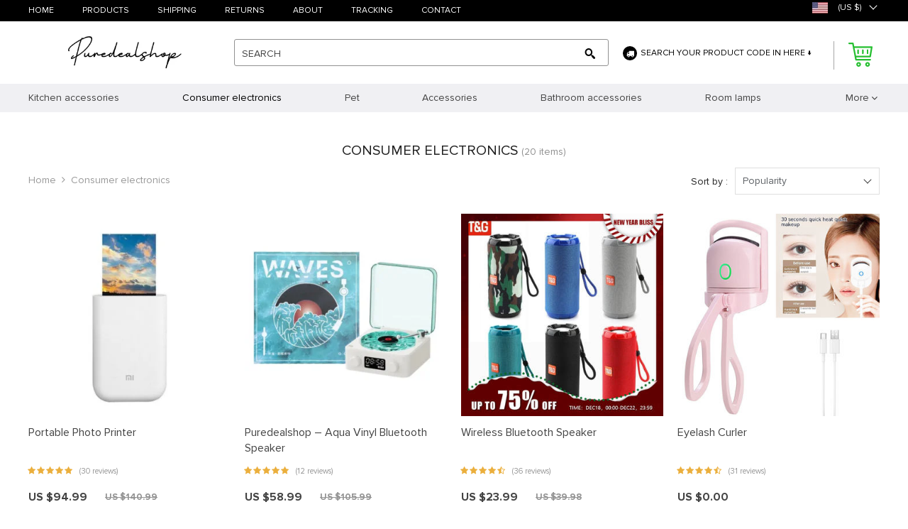

--- FILE ---
content_type: text/html; charset=UTF-8
request_url: https://puredealshop.com/consumer-electronics/
body_size: 26404
content:
<!DOCTYPE html>
<html lang="en-US" class="no-js" xmlns="http://www.w3.org/1999/html">
<head>
	<link rel="shortcut icon" href="/wp-content/uploads/2023/12/Copy-of-T-1.png"/>
	<meta charset="UTF-8">
	<meta name="apple-mobile-web-app-capable" content="yes"/>
	<meta name="viewport" content="width=device-width, initial-scale=1.0, maximum-scale=1.0, user-scalable=no"/>
    <title>Consumer electronics &#8211; Puredealshop</title>
	<link  href="https://puredealshop.com/wp-content/themes/raphael/assets/css/head.css?ver=1.9.5" rel="stylesheet">



	<!--[if lt IE 9]>
	<script src="//html5shiv.googlecode.com/svn/trunk/html5.js"></script>
	<script src="//cdnjs.cloudflare.com/ajax/libs/respond.js/1.4.2/respond.js"></script>    <![endif]-->

	<meta name='robots' content='max-image-preview:large' />
<link rel='dns-prefetch' href='//client.crisp.chat' />
<link rel="alternate" type="application/rss+xml" title="Puredealshop &raquo; Consumer electronics Product Category Feed" href="https://puredealshop.com/consumer-electronics/feed/" />
<link rel='stylesheet' id='category-css-tmpl-css' href='https://puredealshop.com/wp-content/themes/raphael/assets/css/category.css?ver=6.6.4' type='text/css' media='all' />
<link rel='stylesheet' id='wp-block-library-css' href='https://puredealshop.com/wp-includes/css/dist/block-library/style.min.css?ver=6.6.4' type='text/css' media='all' />
<style id='classic-theme-styles-inline-css' type='text/css'>
/*! This file is auto-generated */
.wp-block-button__link{color:#fff;background-color:#32373c;border-radius:9999px;box-shadow:none;text-decoration:none;padding:calc(.667em + 2px) calc(1.333em + 2px);font-size:1.125em}.wp-block-file__button{background:#32373c;color:#fff;text-decoration:none}
</style>
<style id='global-styles-inline-css' type='text/css'>
:root{--wp--preset--aspect-ratio--square: 1;--wp--preset--aspect-ratio--4-3: 4/3;--wp--preset--aspect-ratio--3-4: 3/4;--wp--preset--aspect-ratio--3-2: 3/2;--wp--preset--aspect-ratio--2-3: 2/3;--wp--preset--aspect-ratio--16-9: 16/9;--wp--preset--aspect-ratio--9-16: 9/16;--wp--preset--color--black: #000000;--wp--preset--color--cyan-bluish-gray: #abb8c3;--wp--preset--color--white: #ffffff;--wp--preset--color--pale-pink: #f78da7;--wp--preset--color--vivid-red: #cf2e2e;--wp--preset--color--luminous-vivid-orange: #ff6900;--wp--preset--color--luminous-vivid-amber: #fcb900;--wp--preset--color--light-green-cyan: #7bdcb5;--wp--preset--color--vivid-green-cyan: #00d084;--wp--preset--color--pale-cyan-blue: #8ed1fc;--wp--preset--color--vivid-cyan-blue: #0693e3;--wp--preset--color--vivid-purple: #9b51e0;--wp--preset--gradient--vivid-cyan-blue-to-vivid-purple: linear-gradient(135deg,rgba(6,147,227,1) 0%,rgb(155,81,224) 100%);--wp--preset--gradient--light-green-cyan-to-vivid-green-cyan: linear-gradient(135deg,rgb(122,220,180) 0%,rgb(0,208,130) 100%);--wp--preset--gradient--luminous-vivid-amber-to-luminous-vivid-orange: linear-gradient(135deg,rgba(252,185,0,1) 0%,rgba(255,105,0,1) 100%);--wp--preset--gradient--luminous-vivid-orange-to-vivid-red: linear-gradient(135deg,rgba(255,105,0,1) 0%,rgb(207,46,46) 100%);--wp--preset--gradient--very-light-gray-to-cyan-bluish-gray: linear-gradient(135deg,rgb(238,238,238) 0%,rgb(169,184,195) 100%);--wp--preset--gradient--cool-to-warm-spectrum: linear-gradient(135deg,rgb(74,234,220) 0%,rgb(151,120,209) 20%,rgb(207,42,186) 40%,rgb(238,44,130) 60%,rgb(251,105,98) 80%,rgb(254,248,76) 100%);--wp--preset--gradient--blush-light-purple: linear-gradient(135deg,rgb(255,206,236) 0%,rgb(152,150,240) 100%);--wp--preset--gradient--blush-bordeaux: linear-gradient(135deg,rgb(254,205,165) 0%,rgb(254,45,45) 50%,rgb(107,0,62) 100%);--wp--preset--gradient--luminous-dusk: linear-gradient(135deg,rgb(255,203,112) 0%,rgb(199,81,192) 50%,rgb(65,88,208) 100%);--wp--preset--gradient--pale-ocean: linear-gradient(135deg,rgb(255,245,203) 0%,rgb(182,227,212) 50%,rgb(51,167,181) 100%);--wp--preset--gradient--electric-grass: linear-gradient(135deg,rgb(202,248,128) 0%,rgb(113,206,126) 100%);--wp--preset--gradient--midnight: linear-gradient(135deg,rgb(2,3,129) 0%,rgb(40,116,252) 100%);--wp--preset--font-size--small: 13px;--wp--preset--font-size--medium: 20px;--wp--preset--font-size--large: 36px;--wp--preset--font-size--x-large: 42px;--wp--preset--spacing--20: 0.44rem;--wp--preset--spacing--30: 0.67rem;--wp--preset--spacing--40: 1rem;--wp--preset--spacing--50: 1.5rem;--wp--preset--spacing--60: 2.25rem;--wp--preset--spacing--70: 3.38rem;--wp--preset--spacing--80: 5.06rem;--wp--preset--shadow--natural: 6px 6px 9px rgba(0, 0, 0, 0.2);--wp--preset--shadow--deep: 12px 12px 50px rgba(0, 0, 0, 0.4);--wp--preset--shadow--sharp: 6px 6px 0px rgba(0, 0, 0, 0.2);--wp--preset--shadow--outlined: 6px 6px 0px -3px rgba(255, 255, 255, 1), 6px 6px rgba(0, 0, 0, 1);--wp--preset--shadow--crisp: 6px 6px 0px rgba(0, 0, 0, 1);}:where(.is-layout-flex){gap: 0.5em;}:where(.is-layout-grid){gap: 0.5em;}body .is-layout-flex{display: flex;}.is-layout-flex{flex-wrap: wrap;align-items: center;}.is-layout-flex > :is(*, div){margin: 0;}body .is-layout-grid{display: grid;}.is-layout-grid > :is(*, div){margin: 0;}:where(.wp-block-columns.is-layout-flex){gap: 2em;}:where(.wp-block-columns.is-layout-grid){gap: 2em;}:where(.wp-block-post-template.is-layout-flex){gap: 1.25em;}:where(.wp-block-post-template.is-layout-grid){gap: 1.25em;}.has-black-color{color: var(--wp--preset--color--black) !important;}.has-cyan-bluish-gray-color{color: var(--wp--preset--color--cyan-bluish-gray) !important;}.has-white-color{color: var(--wp--preset--color--white) !important;}.has-pale-pink-color{color: var(--wp--preset--color--pale-pink) !important;}.has-vivid-red-color{color: var(--wp--preset--color--vivid-red) !important;}.has-luminous-vivid-orange-color{color: var(--wp--preset--color--luminous-vivid-orange) !important;}.has-luminous-vivid-amber-color{color: var(--wp--preset--color--luminous-vivid-amber) !important;}.has-light-green-cyan-color{color: var(--wp--preset--color--light-green-cyan) !important;}.has-vivid-green-cyan-color{color: var(--wp--preset--color--vivid-green-cyan) !important;}.has-pale-cyan-blue-color{color: var(--wp--preset--color--pale-cyan-blue) !important;}.has-vivid-cyan-blue-color{color: var(--wp--preset--color--vivid-cyan-blue) !important;}.has-vivid-purple-color{color: var(--wp--preset--color--vivid-purple) !important;}.has-black-background-color{background-color: var(--wp--preset--color--black) !important;}.has-cyan-bluish-gray-background-color{background-color: var(--wp--preset--color--cyan-bluish-gray) !important;}.has-white-background-color{background-color: var(--wp--preset--color--white) !important;}.has-pale-pink-background-color{background-color: var(--wp--preset--color--pale-pink) !important;}.has-vivid-red-background-color{background-color: var(--wp--preset--color--vivid-red) !important;}.has-luminous-vivid-orange-background-color{background-color: var(--wp--preset--color--luminous-vivid-orange) !important;}.has-luminous-vivid-amber-background-color{background-color: var(--wp--preset--color--luminous-vivid-amber) !important;}.has-light-green-cyan-background-color{background-color: var(--wp--preset--color--light-green-cyan) !important;}.has-vivid-green-cyan-background-color{background-color: var(--wp--preset--color--vivid-green-cyan) !important;}.has-pale-cyan-blue-background-color{background-color: var(--wp--preset--color--pale-cyan-blue) !important;}.has-vivid-cyan-blue-background-color{background-color: var(--wp--preset--color--vivid-cyan-blue) !important;}.has-vivid-purple-background-color{background-color: var(--wp--preset--color--vivid-purple) !important;}.has-black-border-color{border-color: var(--wp--preset--color--black) !important;}.has-cyan-bluish-gray-border-color{border-color: var(--wp--preset--color--cyan-bluish-gray) !important;}.has-white-border-color{border-color: var(--wp--preset--color--white) !important;}.has-pale-pink-border-color{border-color: var(--wp--preset--color--pale-pink) !important;}.has-vivid-red-border-color{border-color: var(--wp--preset--color--vivid-red) !important;}.has-luminous-vivid-orange-border-color{border-color: var(--wp--preset--color--luminous-vivid-orange) !important;}.has-luminous-vivid-amber-border-color{border-color: var(--wp--preset--color--luminous-vivid-amber) !important;}.has-light-green-cyan-border-color{border-color: var(--wp--preset--color--light-green-cyan) !important;}.has-vivid-green-cyan-border-color{border-color: var(--wp--preset--color--vivid-green-cyan) !important;}.has-pale-cyan-blue-border-color{border-color: var(--wp--preset--color--pale-cyan-blue) !important;}.has-vivid-cyan-blue-border-color{border-color: var(--wp--preset--color--vivid-cyan-blue) !important;}.has-vivid-purple-border-color{border-color: var(--wp--preset--color--vivid-purple) !important;}.has-vivid-cyan-blue-to-vivid-purple-gradient-background{background: var(--wp--preset--gradient--vivid-cyan-blue-to-vivid-purple) !important;}.has-light-green-cyan-to-vivid-green-cyan-gradient-background{background: var(--wp--preset--gradient--light-green-cyan-to-vivid-green-cyan) !important;}.has-luminous-vivid-amber-to-luminous-vivid-orange-gradient-background{background: var(--wp--preset--gradient--luminous-vivid-amber-to-luminous-vivid-orange) !important;}.has-luminous-vivid-orange-to-vivid-red-gradient-background{background: var(--wp--preset--gradient--luminous-vivid-orange-to-vivid-red) !important;}.has-very-light-gray-to-cyan-bluish-gray-gradient-background{background: var(--wp--preset--gradient--very-light-gray-to-cyan-bluish-gray) !important;}.has-cool-to-warm-spectrum-gradient-background{background: var(--wp--preset--gradient--cool-to-warm-spectrum) !important;}.has-blush-light-purple-gradient-background{background: var(--wp--preset--gradient--blush-light-purple) !important;}.has-blush-bordeaux-gradient-background{background: var(--wp--preset--gradient--blush-bordeaux) !important;}.has-luminous-dusk-gradient-background{background: var(--wp--preset--gradient--luminous-dusk) !important;}.has-pale-ocean-gradient-background{background: var(--wp--preset--gradient--pale-ocean) !important;}.has-electric-grass-gradient-background{background: var(--wp--preset--gradient--electric-grass) !important;}.has-midnight-gradient-background{background: var(--wp--preset--gradient--midnight) !important;}.has-small-font-size{font-size: var(--wp--preset--font-size--small) !important;}.has-medium-font-size{font-size: var(--wp--preset--font-size--medium) !important;}.has-large-font-size{font-size: var(--wp--preset--font-size--large) !important;}.has-x-large-font-size{font-size: var(--wp--preset--font-size--x-large) !important;}
:where(.wp-block-post-template.is-layout-flex){gap: 1.25em;}:where(.wp-block-post-template.is-layout-grid){gap: 1.25em;}
:where(.wp-block-columns.is-layout-flex){gap: 2em;}:where(.wp-block-columns.is-layout-grid){gap: 2em;}
:root :where(.wp-block-pullquote){font-size: 1.5em;line-height: 1.6;}
</style>
<link rel='stylesheet' id='front-flag-css' href='//puredealshop.com/wp-content/plugins/alids/assets/front/css/flags.css?ver=1.9.2.7' type='text/css' media='all' />
<link rel='stylesheet' id='front-cart-css' href='//puredealshop.com/wp-content/plugins/alids/assets/front/css/shopping_cart.css?ver=1.9.2.7' type='text/css' media='all' />
<link rel='stylesheet' id='search-product-css' href='//puredealshop.com/wp-content/plugins/alids/assets/front/css/search-product.css?ver=1.9.2.7' type='text/css' media='all' />
<link rel="https://api.w.org/" href="https://puredealshop.com/wp-json/" /><link rel="EditURI" type="application/rsd+xml" title="RSD" href="https://puredealshop.com/xmlrpc.php?rsd" />
<meta name="generator" content="WordPress 6.6.4" />

	<style>
			</style>
	
        <link rel="preload" href="https://puredealshop.com/wp-content/themes/raphael/assets/fonts/ProximaNova-Regular.woff" as="font" type="font/woff" crossorigin>
    <link rel="preload" href="https://puredealshop.com/wp-content/themes/raphael/assets/fonts/ProximaNova-Bold.woff" as="font" type="font/woff" crossorigin>
    <link rel="preload" href="https://puredealshop.com/wp-content/themes/raphael/assets/fonts/ProximaNova-Semibold.woff" as="font" type="font/woff" crossorigin>
    <link rel="preload" href="https://puredealshop.com/wp-content/themes/raphael/assets/fonts/fontawesome-webfont.woff" as="font" type="font/woff" crossorigin>
    <script>
        ajaxurl = 'https://puredealshop.com/wp-admin/admin-ajax.php';
    </script>
    </head>

<body class="archive tax-product_cat term-consumer-electronics term-9 js-items-lazy-load js-show-pre-selected-variation ">

<div class="js-slideout-menu" >
    <div class="mobile-menu  js-mobile-menu">
        <div class="head-menu">
            <div class="link-home">
                <a class="name-home" href="/">Home</a>
                <a class="name-menu">Menu</a>
            </div>
            <div class="btn-close js-btn-close"></div>
        </div>

        <div class="category-menu">
            <ul class="menu-list">
                <li id="menu-item-56" class="menu-item menu-item-type-taxonomy menu-item-object-product_cat menu-item-56"><a href="https://puredealshop.com/kitchen-accessories/"><span>Kitchen accessories</span></a></li>
<li id="menu-item-52" class="menu-item menu-item-type-taxonomy menu-item-object-product_cat current-menu-item menu-item-52"><a href="https://puredealshop.com/consumer-electronics/" aria-current="page"><span>Consumer electronics</span></a></li>
<li id="menu-item-57" class="menu-item menu-item-type-taxonomy menu-item-object-product_cat menu-item-57"><a href="https://puredealshop.com/pet/"><span>Pet</span></a></li>
<li id="menu-item-50" class="menu-item menu-item-type-taxonomy menu-item-object-product_cat menu-item-50"><a href="https://puredealshop.com/accessories/"><span>Accessories</span></a></li>
<li id="menu-item-51" class="menu-item menu-item-type-taxonomy menu-item-object-product_cat menu-item-51"><a href="https://puredealshop.com/bathroom-accessories/"><span>Bathroom accessories</span></a></li>
<li id="menu-item-59" class="menu-item menu-item-type-taxonomy menu-item-object-product_cat menu-item-59"><a href="https://puredealshop.com/room-lamps/"><span>Room lamps</span></a></li>
<li id="menu-item-53" class="menu-item menu-item-type-taxonomy menu-item-object-product_cat menu-item-53"><a href="https://puredealshop.com/health-goods/"><span>Health Goods</span></a></li>
<li id="menu-item-54" class="menu-item menu-item-type-taxonomy menu-item-object-product_cat menu-item-54"><a href="https://puredealshop.com/home-decor/"><span>Home Decor</span></a></li>
<li id="menu-item-60" class="menu-item menu-item-type-taxonomy menu-item-object-product_cat menu-item-60"><a href="https://puredealshop.com/storage-organizer/"><span>Storage Organizer</span></a></li>
<li id="menu-item-55" class="menu-item menu-item-type-taxonomy menu-item-object-product_cat menu-item-55"><a href="https://puredealshop.com/kids/"><span>kids</span></a></li>
<li id="menu-item-58" class="menu-item menu-item-type-taxonomy menu-item-object-product_cat menu-item-58"><a href="https://puredealshop.com/phone-accessories/"><span>Phone Accessories</span></a></li>
            </ul>
        </div>
        <div class="pages-menu">
	        <ul><li id="menu-item-25" class="menu-item menu-item-type-custom menu-item-object-custom menu-item-home menu-item-25"><a href="https://puredealshop.com/">Home</a></li>
<li id="menu-item-26" class="menu-item menu-item-type-custom menu-item-object-custom menu-item-26"><a href="https://puredealshop.com/product/">Products</a></li>
<li id="menu-item-27" class="menu-item menu-item-type-custom menu-item-object-custom menu-item-27"><a href="https://puredealshop.com/shipping-delivery/">Shipping</a></li>
<li id="menu-item-28" class="menu-item menu-item-type-custom menu-item-object-custom menu-item-28"><a href="https://puredealshop.com/refund-policy/">Returns</a></li>
<li id="menu-item-29" class="menu-item menu-item-type-custom menu-item-object-custom menu-item-29"><a href="https://puredealshop.com/about-us/">About</a></li>
<li id="menu-item-30" class="menu-item menu-item-type-custom menu-item-object-custom menu-item-30"><a href="https://puredealshop.com/track-your-order/">Tracking</a></li>
<li id="menu-item-31" class="menu-item menu-item-type-custom menu-item-object-custom menu-item-31"><a href="https://puredealshop.com/contact-us/">Contact</a></li>
</ul>        </div>
    </div>
</div>

<div class="wrap js-slideout-panel">
    <div class="top-panel">
        <div class="container">
            <div class="row mobile-top-panel desktop-top-panel">
                <div class="col-xs-60">
                    <div class="pages-menu">
                        <ul><li class="menu-item menu-item-type-custom menu-item-object-custom menu-item-home menu-item-25"><a href="https://puredealshop.com/">Home</a></li>
<li class="menu-item menu-item-type-custom menu-item-object-custom menu-item-26"><a href="https://puredealshop.com/product/">Products</a></li>
<li class="menu-item menu-item-type-custom menu-item-object-custom menu-item-27"><a href="https://puredealshop.com/shipping-delivery/">Shipping</a></li>
<li class="menu-item menu-item-type-custom menu-item-object-custom menu-item-28"><a href="https://puredealshop.com/refund-policy/">Returns</a></li>
<li class="menu-item menu-item-type-custom menu-item-object-custom menu-item-29"><a href="https://puredealshop.com/about-us/">About</a></li>
<li class="menu-item menu-item-type-custom menu-item-object-custom menu-item-30"><a href="https://puredealshop.com/track-your-order/">Tracking</a></li>
<li class="menu-item menu-item-type-custom menu-item-object-custom menu-item-31"><a href="https://puredealshop.com/contact-us/">Contact</a></li>
</ul>                    </div>
                    <div class="text-shipping">
                        <i class="icon-truck"></i>Search your product code in here ↓                    </div>
                    <div class="top-right">
		                <div class="box-active">
			                                        </div>

                                                    <div class="box-active box-active-currency">
                                    <div class="ttdropdown dropdown_currency" >
        <span class="ttdropdown-toggle load_currency" ajax_update="currency"></span>
        <ul class="ttdropdown-menu load_currency_target" role="menu"></ul>
    </div>
                                </div>
                        
                    </div>
                </div>
            </div>
        </div>
    </div>

	<header>
        <div class="container">
            <div class="mobile-header desc-header">
                <button type="button" class="visible-xs visible-sm navbar-toggle js-toggle-menu">
                    <span class="sr-only">Toggle navigation</span> <span class="icon-bar"></span>
                    <span class="icon-bar"></span> <span class="icon-bar"></span>
                </button>
                <div class="wrap box">
                    <div class="box-logo">
                         <div class="logo-box">
                    <div class="logo">
                        <a href="https://puredealshop.com"><img src="//puredealshop.com/wp-content/uploads/2024/08/Copy-of-Copy-of-PURE-1.png?1000" alt=""></a>
                    </div>
                </div>                    </div>
                    <div class="search-wrap">
                        <div class="box box-search">
                            <form method="GET" action="https://puredealshop.com/" class="search-post">
                        <input class="js-autocomplete-search" autocomplete="off" type="text" id="s" value="" name="s"
                               placeholder="" required>
                        <button type="submit"><span></span></button>
                        <span class="clear"></span>
                        <label class="hidden-xs">SEARCH</label> 
                    </form>                        </div>
                    </div>
                    <div class="text-shipping hidden-xs">
                        <i class="icon-truck"></i>Search your product code in here ↓                    </div>
                    <div class="box-cart">
                        <div class="cart">
                    <a href="https://puredealshop.com/cart/">
                        <span class="cart__icon">
                            <svg version="1.1" xmlns="http://www.w3.org/2000/svg" xmlns:xlink="http://www.w3.org/1999/xlink" x="0px" y="0px"
	 viewBox="0 0 34 34" xml:space="preserve">
<g>
	<path d="M31.8,19.8L34,6.5c0.1-0.3,0-0.7-0.2-0.9c-0.2-0.2-0.5-0.4-0.8-0.4H8.2L7.4,0.9C7.3,0.4,6.8,0,6.3,0H1.1
		C0.5,0,0,0.5,0,1.1s0.5,1.1,1.1,1.1h4.3l0.8,4.3l0,0l1.3,6.7l2.1,11.1c0.1,0.5,0.6,0.9,1.1,0.9h20c0.6,0,1.1-0.5,1.1-1.1
		s-0.5-1.1-1.1-1.1H11.6l-0.4-2.2h19.5C31.3,20.7,31.7,20.3,31.8,19.8z M10.8,18.5L8.6,7.4h23l-1.9,11.1
		C29.8,18.5,10.8,18.5,10.8,18.5z"/>
	<path class="icon-cart" d="M14.4,27.4c-1.8,0-3.3,1.5-3.3,3.3s1.5,3.3,3.3,3.3s3.3-1.5,3.3-3.3S16.3,27.4,14.4,27.4z M14.4,31.8
		c-0.6,0-1.1-0.5-1.1-1.1s0.5-1.1,1.1-1.1s1.1,0.5,1.1,1.1S15,31.8,14.4,31.8z"/>
	<path class="icon-cart" d="M27,27.4c-1.8,0-3.3,1.5-3.3,3.3S25.2,34,27,34s3.3-1.5,3.3-3.3S28.8,27.4,27,27.4z M27,31.8
		c-0.6,0-1.1-0.5-1.1-1.1s0.5-1.1,1.1-1.1s1.1,0.5,1.1,1.1S27.6,31.8,27,31.8z"/>
	<path class="icon-cart" d="M20.3,9.6c-0.6,0-1.1,0.5-1.1,1.1v4.4c0,0.6,0.5,1.1,1.1,1.1s1.1-0.5,1.1-1.1v-4.4C21.5,10.1,21,9.6,20.3,9.6z
		"/>
	<path class="icon-cart" d="M27,9.6c-0.6,0-1.1,0.5-1.1,1.1v4.4c0,0.6,0.5,1.1,1.1,1.1s1.1-0.5,1.1-1.1v-4.4C28.1,10.1,27.6,9.6,27,9.6z"
		/>
	<path class="icon-cart" d="M13.7,9.6c-0.6,0-1.1,0.5-1.1,1.1v4.4c0,0.6,0.5,1.1,1.1,1.1s1.1-0.5,1.1-1.1v-4.4
		C14.8,10.1,14.3,9.6,13.7,9.6z"/>
</g>
</svg>
                        </span>
                        <span style="display: none" class="count_item" data-cart="quantity"></span>
                        <span data-cart="pluralize_items"></span>
                    </a>
               </div>                    </div>

                </div>
            </div>
        </div>
        <div class="categories-menu hidden-sm hidden-xs">
            <div class="container">
                <div class="row">
                    <div class="categories-menu-box col-xs-60">
                        <ul class="categories-menu-line">
					        <li class="menu-item menu-item-type-taxonomy menu-item-object-product_cat menu-item-56"><a href="https://puredealshop.com/kitchen-accessories/"><span>Kitchen accessories</span></a></li>
<li class="menu-item menu-item-type-taxonomy menu-item-object-product_cat current-menu-item menu-item-52"><a href="https://puredealshop.com/consumer-electronics/" aria-current="page"><span>Consumer electronics</span></a></li>
<li class="menu-item menu-item-type-taxonomy menu-item-object-product_cat menu-item-57"><a href="https://puredealshop.com/pet/"><span>Pet</span></a></li>
<li class="menu-item menu-item-type-taxonomy menu-item-object-product_cat menu-item-50"><a href="https://puredealshop.com/accessories/"><span>Accessories</span></a></li>
<li class="menu-item menu-item-type-taxonomy menu-item-object-product_cat menu-item-51"><a href="https://puredealshop.com/bathroom-accessories/"><span>Bathroom accessories</span></a></li>
<li class="menu-item menu-item-type-taxonomy menu-item-object-product_cat menu-item-59"><a href="https://puredealshop.com/room-lamps/"><span>Room lamps</span></a></li>
<li class="menu-item menu-item-type-taxonomy menu-item-object-product_cat menu-item-53"><a href="https://puredealshop.com/health-goods/"><span>Health Goods</span></a></li>
<li class="menu-item menu-item-type-taxonomy menu-item-object-product_cat menu-item-54"><a href="https://puredealshop.com/home-decor/"><span>Home Decor</span></a></li>
<li class="menu-item menu-item-type-taxonomy menu-item-object-product_cat menu-item-60"><a href="https://puredealshop.com/storage-organizer/"><span>Storage Organizer</span></a></li>
<li class="menu-item menu-item-type-taxonomy menu-item-object-product_cat menu-item-55"><a href="https://puredealshop.com/kids/"><span>kids</span></a></li>
<li class="menu-item menu-item-type-taxonomy menu-item-object-product_cat menu-item-58"><a href="https://puredealshop.com/phone-accessories/"><span>Phone Accessories</span></a></li>
                            <li class="more js-more parent-top"><a href="#">More</a></li>
                        </ul>
                    </div>
                    <div class="box-categories-menu-sub">
                        <div class="menu-sub-wrap">
                            <div class="box-menu">
                                <div class="menu menu-1"><ul></ul></div>
                                <div class="menu menu-2">
                                    <ul></ul>
                                    <div class="wrap-product wrap-product-2">
                                        <div class="product product1">
                                            <a href="">
                                                <div class="item">
                                                    <div class="box-img"><img  src=""></div>
                                                    <div class="box-title"><div class="text"></div></div>
                                                </div></a>
                                        </div>
                                    </div>
                                </div>
                                <div class="menu menu-3">
                                    <ul></ul>
                                    <div class="wrap-product wrap-product-3">
                                        <div class="product product1">
                                            <a href="">
                                                <div class="item">
                                                    <div class="box-img"><img  src=""></div>
                                                    <div class="box-title"><div class="text"></div></div>
                                                </div>
                                            </a>
                                        </div>
                                        <div class="product product2">
                                            <a href="">
                                                <div class="item">
                                                    <div class="box-img"><img  src=""></div>
                                                    <div class="box-title"><div class="text"></div></div>
                                                </div>
                                            </a>
                                        </div>
                                    </div>
                                </div>
                                <div class="menu menu-4">
                                    <ul></ul>
                                    <div class="wrap-product wrap-product-4">
                                        <div class="product product1">
                                            <a href="">
                                                <div class="item">
                                                    <div class="box-img"><img  src=""></div>
                                                    <div class="box-title"><div class="text"></div></div>
                                                </div></a>
                                        </div>
                                        <div class="product product2">
                                            <a href="">
                                                <div class="item">
                                                    <div class="box-img"><img  src=""></div>
                                                    <div class="box-title"><div class="text"></div></div>
                                                </div>
                                            </a>
                                        </div>
                                    </div>
                                </div>
                            </div>
                        </div>
                    </div>

                </div>
            </div>
        </div>
        <div class="categories-menu-bg"></div>
    </header>


<script type="application/ld+json">
    {"@context":"https:\/\/schema.org\/","@type":"Organization","name":"puredealshop.com","url":"puredealshop.com","logo":"\"\/\/puredealshop.com\/wp-content\/uploads\/2024\/08\/Copy-of-Copy-of-PURE-1.png\"","contactPoint":{"@type":"ContactPoint","contactType":"customer support","email":"support@puredealshop.com","url":"puredealshop.com"},"sameAs":["https:\/\/www.facebook.com\/profile.php?id=100091670452271","https:\/\/www.instagram.com\/puredealshop\/reels\/","https:\/\/www.pinterest.com\/puredealshop\/"]}</script>

<script type="application/ld+json">
    {"@context":"https:\/\/schema.org\/","@type":"WebSite","url":"puredealshop.com","potentialAction":{"@type":"SearchAction","target":"puredealshop.com\/?s={s}","query-input":"required name=s"}}</script>

	<!-- COLLECTION -->
	<div class="collection">
		<div class="container">
			<div class="row page-cat-main">

				<div class="aship-box-products col-xs-60 page-cat-product">

                    <div class="clearfix">
                        <h1 class="aship-title cat-name">Consumer electronics<span class="count">(20 items)</span></h1>

                        <div class="category-top">
                            <!-- BREADCRUMBS -->
                            <div class="breadcrumbs">
                                <div class="pr-breadcrumbs" ><a href="https://puredealshop.com/">Home</a><i class="fa fa-angle-right" aria-hidden="true"></i><span>Consumer electronics</span></div><!-- .breadcrumbs -->
    <script type="application/ld+json">
        {"@context":"https:\/\/schema.org\/","@type":"BreadcrumbList","itemListElement":[{"@type":"ListItem","item":{"@id":"https:\/\/puredealshop.com\/","name":"Home"},"position":1}]}    </script>                             </div>

                            <div class="category-select">
                                    <div class="sort-select">
        <label for="js-select_sort-picker">Sort by :</label>
        <select id="js-select_sort-picker" class="js-select_sort" name="select_sort" data-ttselect="1" >
            <option value="?orderby=orders" selected="selected">Popularity</option><option value="?orderby=newest" >Newest</option><option value="?orderby=price&order=desc" >Price, high to low</option><option value="?orderby=price&order=asc" >Price, low to high</option><option value="?orderby=discount" >Discount</option>        </select>
    </div>
                            </div>
                        </div>
                    </div>

					<div class="js-list_product list_product">
                        <div class="row">
						<div class="col-xs-30 col-sm-20 col-md-15 col-lg-15 item ads-big item_1"><div class="wrap_product"><div itemscope itemtype="http://schema.org/Product" class='product-item' data-post_id="369" data-currency="USD" data-_price="140.99" data-_price_nc="140.99" data-stock="5000" data-_salePrice="94.99" data-_salePrice_nc="94.99" data-price="US $140.99" data-salePrice="US $94.99" data-variation_default="lowest_price"  >
    <meta itemprop='image' content='https://puredealshop.com/wp-content/uploads/2024/09/369-1812f7-350x350.jpeg'>
    <meta itemprop='mpn' content='369'>
    <div style='display:none;' itemprop='aggregateRating' itemscope itemtype='http://schema.org/AggregateRating'><span itemprop='ratingValue'>5.00</span><span itemprop='reviewCount'>30</span></div>
	<a href='https://puredealshop.com/portable-photo-printer/'>
		<div class='wrap-img'>
		
		<div class='box-img'><div class='img_content'>            <img data-src="https://puredealshop.com/wp-content/uploads/2024/09/369-1812f7-350x350.jpeg?10000">
        </div></div>
		
		</div>
		<div class='wrap-content'>
			<div class='title'><div class='text' itemprop="name">Portable Photo Printer</div></div>
			<span class='starRating'><div class="stars"><span class="star star-full"></span><span class="star star-full"></span><span class="star star-full"></span><span class="star star-full"></span><span class="star star-full"></span><span class="call-item"> (30 reviews)</span></div></span>
			<div class='wrap-price' itemprop='offers' itemscope itemtype='http://schema.org/Offer'>
				<meta itemprop='price' content='94.99'>
				<meta itemprop='priceCurrency' content='USD'/>
                <meta itemprop='url' content='https://puredealshop.com/portable-photo-printer/'>
                <meta itemprop='availability' content='https://schema.org/InStock'>
                <meta itemprop='priceValidUntil' content='2026-02-22'>
				<div class='salePrice js-salePrice'></div>
				<div class='price js-price'></div>
			</div>
		</div>
		<div itemprop='brand' itemscope='' itemtype='http://schema.org/Organization'>
    <meta itemprop='name' content='puredealshop.com'/>
</div>
	</a>
</div></div></div><div class="col-xs-30 col-sm-20 col-md-15 col-lg-15 item ads-big item_2"><div class="wrap_product"><div itemscope itemtype="http://schema.org/Product" class='product-item' data-post_id="347" data-currency="USD" data-_price="105.99" data-_price_nc="105.99" data-stock="15000" data-_salePrice="58.99" data-_salePrice_nc="58.99" data-price="US $105.99" data-salePrice="US $58.99" data-variation_default="lowest_price"  >
    <meta itemprop='image' content='https://puredealshop.com/wp-content/uploads/2024/07/FullSizeRender-350x350.jpg'>
    <meta itemprop='mpn' content='347'>
    <div style='display:none;' itemprop='aggregateRating' itemscope itemtype='http://schema.org/AggregateRating'><span itemprop='ratingValue'>5.00</span><span itemprop='reviewCount'>12</span></div>
	<a href='https://puredealshop.com/puredealshop-aqua-vinyl-bluetooth-speaker/'>
		<div class='wrap-img'>
		
		<div class='box-img'><div class='img_content'>            <img data-src="https://puredealshop.com/wp-content/uploads/2024/07/FullSizeRender-350x350.jpg?10000">
        </div></div>
		
		</div>
		<div class='wrap-content'>
			<div class='title'><div class='text' itemprop="name">Puredealshop &#8211; Aqua Vinyl Bluetooth Speaker</div></div>
			<span class='starRating'><div class="stars"><span class="star star-full"></span><span class="star star-full"></span><span class="star star-full"></span><span class="star star-full"></span><span class="star star-full"></span><span class="call-item"> (12 reviews)</span></div></span>
			<div class='wrap-price' itemprop='offers' itemscope itemtype='http://schema.org/Offer'>
				<meta itemprop='price' content='58.99'>
				<meta itemprop='priceCurrency' content='USD'/>
                <meta itemprop='url' content='https://puredealshop.com/puredealshop-aqua-vinyl-bluetooth-speaker/'>
                <meta itemprop='availability' content='https://schema.org/InStock'>
                <meta itemprop='priceValidUntil' content='2026-02-22'>
				<div class='salePrice js-salePrice'></div>
				<div class='price js-price'></div>
			</div>
		</div>
		<div itemprop='brand' itemscope='' itemtype='http://schema.org/Organization'>
    <meta itemprop='name' content='puredealshop.com'/>
</div>
	</a>
</div></div></div><div class="col-xs-30 col-sm-20 col-md-15 col-lg-15 item ads-big item_3"><div class="wrap_product"><div itemscope itemtype="http://schema.org/Product" class='product-item' data-post_id="79" data-currency="USD" data-_price="39.98" data-_price_nc="39.98" data-stock="0" data-_salePrice="23.99" data-_salePrice_nc="23.99" data-price="US $39.98" data-salePrice="US $23.99" data-variation_default="lowest_price"  >
    <meta itemprop='image' content='https://ae01.alicdn.com/kf/S808d2689a92f4c35a015f5b0b0e3603dC/Wireless-Bluetooth-Speaker-Small-Portable-Double-Speaker-Card-Household-Outdoor-Loud-Subwoofer-Support-FM-Radio-TF.jpg_350x350q80.jpg.webp'>
    <meta itemprop='mpn' content='79'>
    <div style='display:none;' itemprop='aggregateRating' itemscope itemtype='http://schema.org/AggregateRating'><span itemprop='ratingValue'>4.90</span><span itemprop='reviewCount'>36</span></div>
	<a href='https://puredealshop.com/wireless-bluetooth-speaker/'>
		<div class='wrap-img'>
		
		<div class='box-img'><div class='img_content'>            <img data-src="https://ae01.alicdn.com/kf/S808d2689a92f4c35a015f5b0b0e3603dC/Wireless-Bluetooth-Speaker-Small-Portable-Double-Speaker-Card-Household-Outdoor-Loud-Subwoofer-Support-FM-Radio-TF.jpg_350x350q80.jpg.webp?10000">
        </div></div>
		
		</div>
		<div class='wrap-content'>
			<div class='title'><div class='text' itemprop="name">Wireless Bluetooth Speaker</div></div>
			<span class='starRating'><div class="stars"><span class="star star-full"></span><span class="star star-full"></span><span class="star star-full"></span><span class="star star-full"></span><span class="star star-half"></span><span class="call-item"> (36 reviews)</span></div></span>
			<div class='wrap-price' itemprop='offers' itemscope itemtype='http://schema.org/Offer'>
				<meta itemprop='price' content='23.99'>
				<meta itemprop='priceCurrency' content='USD'/>
                <meta itemprop='url' content='https://puredealshop.com/wireless-bluetooth-speaker/'>
                <meta itemprop='availability' content='https://schema.org/OutOfStock'>
                <meta itemprop='priceValidUntil' content='2026-02-22'>
				<div class='salePrice js-salePrice'></div>
				<div class='price js-price'></div>
			</div>
		</div>
		<div itemprop='brand' itemscope='' itemtype='http://schema.org/Organization'>
    <meta itemprop='name' content='puredealshop.com'/>
</div>
	</a>
</div></div></div><div class="col-xs-30 col-sm-20 col-md-15 col-lg-15 item ads-big item_4"><div class="wrap_product"><div itemscope itemtype="http://schema.org/Product" class='product-item' data-post_id="108" data-currency="USD" data-_price="0.00" data-_price_nc="0.00" data-stock="0" data-_salePrice="0.00" data-_salePrice_nc="0.00" data-price="" data-salePrice="US $0.00" data-variation_default="lowest_price"  >
    <meta itemprop='image' content='https://ae01.alicdn.com/kf/S8fd7959da82448b9a03ac0968613ce5d1/Eyelash-Curler-Portable-Electric-Heated-Comb-Eye-Lash-Long-Lasting-Eyelashes-Curls-Thermal-Eyelash-Curler-Makeup.jpg_350x350q80.jpg.webp'>
    <meta itemprop='mpn' content='108'>
    <div style='display:none;' itemprop='aggregateRating' itemscope itemtype='http://schema.org/AggregateRating'><span itemprop='ratingValue'>4.80</span><span itemprop='reviewCount'>31</span></div>
	<a href='https://puredealshop.com/eyelash-curler/'>
		<div class='wrap-img'>
		
		<div class='box-img'><div class='img_content'>            <img data-src="https://ae01.alicdn.com/kf/S8fd7959da82448b9a03ac0968613ce5d1/Eyelash-Curler-Portable-Electric-Heated-Comb-Eye-Lash-Long-Lasting-Eyelashes-Curls-Thermal-Eyelash-Curler-Makeup.jpg_350x350q80.jpg.webp?10000">
        </div></div>
		
		</div>
		<div class='wrap-content'>
			<div class='title'><div class='text' itemprop="name">Eyelash Curler</div></div>
			<span class='starRating'><div class="stars"><span class="star star-full"></span><span class="star star-full"></span><span class="star star-full"></span><span class="star star-full"></span><span class="star star-half"></span><span class="call-item"> (31 reviews)</span></div></span>
			<div class='wrap-price' itemprop='offers' itemscope itemtype='http://schema.org/Offer'>
				<meta itemprop='price' content='0.00'>
				<meta itemprop='priceCurrency' content='USD'/>
                <meta itemprop='url' content='https://puredealshop.com/eyelash-curler/'>
                <meta itemprop='availability' content='https://schema.org/OutOfStock'>
                <meta itemprop='priceValidUntil' content='2026-02-22'>
				<div class='salePrice js-salePrice'></div>
				<div class='price'></div>
			</div>
		</div>
		<div itemprop='brand' itemscope='' itemtype='http://schema.org/Organization'>
    <meta itemprop='name' content='puredealshop.com'/>
</div>
	</a>
</div></div></div><div class="col-xs-30 col-sm-20 col-md-15 col-lg-15 item ads-big item_5"><div class="wrap_product"><div itemscope itemtype="http://schema.org/Product" class='product-item' data-post_id="209" data-currency="USD" data-_price="0.00" data-_price_nc="0.00" data-stock="0" data-_salePrice="0.00" data-_salePrice_nc="0.00" data-price="" data-salePrice="US $0.00" data-variation_default="lowest_price"  >
    <meta itemprop='image' content='https://ae01.alicdn.com/kf/S43d7cb5b61d24d4085d1ca09588e3268Y/LS652-Laptop-Stand-Aluminium-Alloy-Foldable-Tablet-Rotale-Stand-Macbook-Laptop-Portable-Fold-Holder-Cooling-Bracket.jpg_350x350q80.jpg.webp'>
    <meta itemprop='mpn' content='209'>
    <div style='display:none;' itemprop='aggregateRating' itemscope itemtype='http://schema.org/AggregateRating'><span itemprop='ratingValue'>5.00</span><span itemprop='reviewCount'>19</span></div>
	<a href='https://puredealshop.com/360-rotatable-laptop-stand/'>
		<div class='wrap-img'>
		
		<div class='box-img'><div class='img_content'>            <img data-src="https://ae01.alicdn.com/kf/S43d7cb5b61d24d4085d1ca09588e3268Y/LS652-Laptop-Stand-Aluminium-Alloy-Foldable-Tablet-Rotale-Stand-Macbook-Laptop-Portable-Fold-Holder-Cooling-Bracket.jpg_350x350q80.jpg.webp?10000">
        </div></div>
		
		</div>
		<div class='wrap-content'>
			<div class='title'><div class='text' itemprop="name">360° Rotatable Laptop Stand</div></div>
			<span class='starRating'><div class="stars"><span class="star star-full"></span><span class="star star-full"></span><span class="star star-full"></span><span class="star star-full"></span><span class="star star-full"></span><span class="call-item"> (19 reviews)</span></div></span>
			<div class='wrap-price' itemprop='offers' itemscope itemtype='http://schema.org/Offer'>
				<meta itemprop='price' content='0.00'>
				<meta itemprop='priceCurrency' content='USD'/>
                <meta itemprop='url' content='https://puredealshop.com/360-rotatable-laptop-stand/'>
                <meta itemprop='availability' content='https://schema.org/OutOfStock'>
                <meta itemprop='priceValidUntil' content='2026-02-22'>
				<div class='salePrice js-salePrice'></div>
				<div class='price'></div>
			</div>
		</div>
		<div itemprop='brand' itemscope='' itemtype='http://schema.org/Organization'>
    <meta itemprop='name' content='puredealshop.com'/>
</div>
	</a>
</div></div></div><div class="col-xs-30 col-sm-20 col-md-15 col-lg-15 item ads-big item_6"><div class="wrap_product"><div itemscope itemtype="http://schema.org/Product" class='product-item' data-post_id="192" data-currency="USD" data-_price="43.32" data-_price_nc="43.32" data-stock="40" data-_salePrice="25.99" data-_salePrice_nc="25.99" data-price="US $43.32" data-salePrice="US $25.99" data-variation_default="lowest_price"  >
    <meta itemprop='image' content='https://ae01.alicdn.com/kf/S8be239f8dbf14c38b9eb0f6c32d25ee7Z/Electric-Eyelash-Curler-Pink-Lasting-And-Portable-Shaping-Curling-Eyelash-Clip-Charging-Model-Fast-Heating.jpg_350x350q80.jpg.webp'>
    <meta itemprop='mpn' content='192'>
    <div style='display:none;' itemprop='aggregateRating' itemscope itemtype='http://schema.org/AggregateRating'><span itemprop='ratingValue'>4.80</span><span itemprop='reviewCount'>18</span></div>
	<a href='https://puredealshop.com/electric-eyelash-curler/'>
		<div class='wrap-img'>
		
		<div class='box-img'><div class='img_content'>            <img data-src="https://ae01.alicdn.com/kf/S8be239f8dbf14c38b9eb0f6c32d25ee7Z/Electric-Eyelash-Curler-Pink-Lasting-And-Portable-Shaping-Curling-Eyelash-Clip-Charging-Model-Fast-Heating.jpg_350x350q80.jpg.webp?10000">
        </div></div>
		
		</div>
		<div class='wrap-content'>
			<div class='title'><div class='text' itemprop="name">Electric Eyelash Curler</div></div>
			<span class='starRating'><div class="stars"><span class="star star-full"></span><span class="star star-full"></span><span class="star star-full"></span><span class="star star-full"></span><span class="star star-half"></span><span class="call-item"> (18 reviews)</span></div></span>
			<div class='wrap-price' itemprop='offers' itemscope itemtype='http://schema.org/Offer'>
				<meta itemprop='price' content='25.99'>
				<meta itemprop='priceCurrency' content='USD'/>
                <meta itemprop='url' content='https://puredealshop.com/electric-eyelash-curler/'>
                <meta itemprop='availability' content='https://schema.org/InStock'>
                <meta itemprop='priceValidUntil' content='2026-02-22'>
				<div class='salePrice js-salePrice'></div>
				<div class='price js-price'></div>
			</div>
		</div>
		<div itemprop='brand' itemscope='' itemtype='http://schema.org/Organization'>
    <meta itemprop='name' content='puredealshop.com'/>
</div>
	</a>
</div></div></div><div class="col-xs-30 col-sm-20 col-md-15 col-lg-15 item ads-big item_7"><div class="wrap_product"><div itemscope itemtype="http://schema.org/Product" class='product-item' data-post_id="212" data-currency="USD" data-_price="0.00" data-_price_nc="0.00" data-stock="0" data-_salePrice="0.00" data-_salePrice_nc="0.00" data-price="" data-salePrice="US $0.00" data-variation_default="lowest_price"  >
    <meta itemprop='image' content='https://puredealshop.com/wp-content/uploads/2024/01/212-185917-350x350.jpeg'>
    <meta itemprop='mpn' content='212'>
    <div style='display:none;' itemprop='aggregateRating' itemscope itemtype='http://schema.org/AggregateRating'><span itemprop='ratingValue'>4.90</span><span itemprop='reviewCount'>16</span></div>
	<a href='https://puredealshop.com/mini-wireless-keyboard/'>
		<div class='wrap-img'>
		
		<div class='box-img'><div class='img_content'>            <img data-src="https://puredealshop.com/wp-content/uploads/2024/01/212-185917-350x350.jpeg?10000">
        </div></div>
		
		</div>
		<div class='wrap-content'>
			<div class='title'><div class='text' itemprop="name">Mini Wireless Keyboard</div></div>
			<span class='starRating'><div class="stars"><span class="star star-full"></span><span class="star star-full"></span><span class="star star-full"></span><span class="star star-full"></span><span class="star star-half"></span><span class="call-item"> (16 reviews)</span></div></span>
			<div class='wrap-price' itemprop='offers' itemscope itemtype='http://schema.org/Offer'>
				<meta itemprop='price' content='0.00'>
				<meta itemprop='priceCurrency' content='USD'/>
                <meta itemprop='url' content='https://puredealshop.com/mini-wireless-keyboard/'>
                <meta itemprop='availability' content='https://schema.org/OutOfStock'>
                <meta itemprop='priceValidUntil' content='2026-02-22'>
				<div class='salePrice js-salePrice'></div>
				<div class='price'></div>
			</div>
		</div>
		<div itemprop='brand' itemscope='' itemtype='http://schema.org/Organization'>
    <meta itemprop='name' content='puredealshop.com'/>
</div>
	</a>
</div></div></div><div class="col-xs-30 col-sm-20 col-md-15 col-lg-15 item ads-big item_8"><div class="wrap_product"><div itemscope itemtype="http://schema.org/Product" class='product-item' data-post_id="147" data-currency="USD" data-_price="0.00" data-_price_nc="0.00" data-stock="0" data-_salePrice="0.00" data-_salePrice_nc="0.00" data-price="" data-salePrice="US $0.00" data-variation_default="lowest_price"  >
    <meta itemprop='image' content='https://ae01.alicdn.com/kf/Saaace1bb4f56430098aaeeed93302bea0/Pro-Flying-Spinner-Boomerang-Ball-Magic-360-Rotating-Hover-Mini-Drone-Led-UFO-Flying-Orb-Rechargeable.jpg_350x350q80.jpg.webp'>
    <meta itemprop='mpn' content='147'>
    <div style='display:none;' itemprop='aggregateRating' itemscope itemtype='http://schema.org/AggregateRating'><span itemprop='ratingValue'>5.00</span><span itemprop='reviewCount'>5</span></div>
	<a href='https://puredealshop.com/boomerang-ball-spinner-for-party/'>
		<div class='wrap-img'>
		
		<div class='box-img'><div class='img_content'>            <img data-src="https://ae01.alicdn.com/kf/Saaace1bb4f56430098aaeeed93302bea0/Pro-Flying-Spinner-Boomerang-Ball-Magic-360-Rotating-Hover-Mini-Drone-Led-UFO-Flying-Orb-Rechargeable.jpg_350x350q80.jpg.webp?10000">
        </div></div>
		
		</div>
		<div class='wrap-content'>
			<div class='title'><div class='text' itemprop="name">Boomerang Ball Spinner For Party</div></div>
			<span class='starRating'><div class="stars"><span class="star star-full"></span><span class="star star-full"></span><span class="star star-full"></span><span class="star star-full"></span><span class="star star-full"></span><span class="call-item"> (5 reviews)</span></div></span>
			<div class='wrap-price' itemprop='offers' itemscope itemtype='http://schema.org/Offer'>
				<meta itemprop='price' content='0.00'>
				<meta itemprop='priceCurrency' content='USD'/>
                <meta itemprop='url' content='https://puredealshop.com/boomerang-ball-spinner-for-party/'>
                <meta itemprop='availability' content='https://schema.org/OutOfStock'>
                <meta itemprop='priceValidUntil' content='2026-02-22'>
				<div class='salePrice js-salePrice'></div>
				<div class='price'></div>
			</div>
		</div>
		<div itemprop='brand' itemscope='' itemtype='http://schema.org/Organization'>
    <meta itemprop='name' content='puredealshop.com'/>
</div>
	</a>
</div></div></div><div class="col-xs-30 col-sm-20 col-md-15 col-lg-15 item ads-big item_9"><div class="wrap_product"><div itemscope itemtype="http://schema.org/Product" class='product-item' data-post_id="87" data-currency="USD" data-_price="0.00" data-_price_nc="0.00" data-stock="0" data-_salePrice="0.00" data-_salePrice_nc="0.00" data-price="" data-salePrice="US $0.00" data-variation_default="lowest_price"  >
    <meta itemprop='image' content='https://ae01.alicdn.com/kf/S8b271b6a0ce74e0682530db8b64e8fa2J/8-LED-Solar-Garden-Lights-Powered-Firefly-Lights-Outdoor-Waterproof-Vibrant-Garden-Lights-for-Patio-Pathway.jpg_350x350q80.jpg.webp'>
    <meta itemprop='mpn' content='87'>
    <div style='display:none;' itemprop='aggregateRating' itemscope itemtype='http://schema.org/AggregateRating'><span itemprop='ratingValue'>5.00</span><span itemprop='reviewCount'>33</span></div>
	<a href='https://puredealshop.com/solar-lights-for-garden/'>
		<div class='wrap-img'>
		
		<div class='box-img'><div class='img_content'>            <img data-src="https://ae01.alicdn.com/kf/S8b271b6a0ce74e0682530db8b64e8fa2J/8-LED-Solar-Garden-Lights-Powered-Firefly-Lights-Outdoor-Waterproof-Vibrant-Garden-Lights-for-Patio-Pathway.jpg_350x350q80.jpg.webp?10000">
        </div></div>
		
		</div>
		<div class='wrap-content'>
			<div class='title'><div class='text' itemprop="name">Solar Lights For Garden</div></div>
			<span class='starRating'><div class="stars"><span class="star star-full"></span><span class="star star-full"></span><span class="star star-full"></span><span class="star star-full"></span><span class="star star-full"></span><span class="call-item"> (33 reviews)</span></div></span>
			<div class='wrap-price' itemprop='offers' itemscope itemtype='http://schema.org/Offer'>
				<meta itemprop='price' content='0.00'>
				<meta itemprop='priceCurrency' content='USD'/>
                <meta itemprop='url' content='https://puredealshop.com/solar-lights-for-garden/'>
                <meta itemprop='availability' content='https://schema.org/OutOfStock'>
                <meta itemprop='priceValidUntil' content='2026-02-22'>
				<div class='salePrice js-salePrice'></div>
				<div class='price'></div>
			</div>
		</div>
		<div itemprop='brand' itemscope='' itemtype='http://schema.org/Organization'>
    <meta itemprop='name' content='puredealshop.com'/>
</div>
	</a>
</div></div></div><div class="col-xs-30 col-sm-20 col-md-15 col-lg-15 item ads-big item_10"><div class="wrap_product"><div itemscope itemtype="http://schema.org/Product" class='product-item' data-post_id="188" data-currency="USD" data-_price="69.98" data-_price_nc="69.98" data-stock="729176" data-_salePrice="41.99" data-_salePrice_nc="41.99" data-price="US $69.98" data-salePrice="US $41.99" data-variation_default="lowest_price"  >
    <meta itemprop='image' content='https://ae01.alicdn.com/kf/S3dfc945b222f41549355b87b2c4127b64/Phomemo-T02-Portable-Mini-Wireless-Thermal-Pocket-Printer-Self-adhesive-Stickers-Use-for-DIY-Journal-Sticker.jpg_350x350q80.jpg.webp'>
    <meta itemprop='mpn' content='188'>
    <div style='display:none;' itemprop='aggregateRating' itemscope itemtype='http://schema.org/AggregateRating'><span itemprop='ratingValue'>5.00</span><span itemprop='reviewCount'>18</span></div>
	<a href='https://puredealshop.com/portable-mini-printer/'>
		<div class='wrap-img'>
		
		<div class='box-img'><div class='img_content'>            <img data-src="https://ae01.alicdn.com/kf/S3dfc945b222f41549355b87b2c4127b64/Phomemo-T02-Portable-Mini-Wireless-Thermal-Pocket-Printer-Self-adhesive-Stickers-Use-for-DIY-Journal-Sticker.jpg_350x350q80.jpg.webp?10000">
        </div></div>
		
		</div>
		<div class='wrap-content'>
			<div class='title'><div class='text' itemprop="name">Portable Mini Printer</div></div>
			<span class='starRating'><div class="stars"><span class="star star-full"></span><span class="star star-full"></span><span class="star star-full"></span><span class="star star-full"></span><span class="star star-full"></span><span class="call-item"> (18 reviews)</span></div></span>
			<div class='wrap-price' itemprop='offers' itemscope itemtype='http://schema.org/Offer'>
				<meta itemprop='price' content='41.99'>
				<meta itemprop='priceCurrency' content='USD'/>
                <meta itemprop='url' content='https://puredealshop.com/portable-mini-printer/'>
                <meta itemprop='availability' content='https://schema.org/InStock'>
                <meta itemprop='priceValidUntil' content='2026-02-22'>
				<div class='salePrice js-salePrice'></div>
				<div class='price js-price'></div>
			</div>
		</div>
		<div itemprop='brand' itemscope='' itemtype='http://schema.org/Organization'>
    <meta itemprop='name' content='puredealshop.com'/>
</div>
	</a>
</div></div></div><div class="col-xs-30 col-sm-20 col-md-15 col-lg-15 item ads-big item_11"><div class="wrap_product"><div itemscope itemtype="http://schema.org/Product" class='product-item' data-post_id="110" data-currency="USD" data-_price="54.98" data-_price_nc="54.98" data-stock="0" data-_salePrice="32.99" data-_salePrice_nc="32.99" data-price="US $54.98" data-salePrice="US $32.99" data-variation_default="lowest_price"  >
    <meta itemprop='image' content='https://ae01.alicdn.com/kf/S3daf2ce74701431d93934d08abe66484Y/Vacuum-Cleaner-Compact-Mattress-Cordless-Handheld-UV-Cleaner-10KPa-Powerful-Suction-for-Cleaning-Bed-Pillows-Clothes.jpg_350x350q80.jpg.webp'>
    <meta itemprop='mpn' content='110'>
    
	<a href='https://puredealshop.com/wireless-vacuum-cleaner/'>
		<div class='wrap-img'>
		
		<div class='box-img'><div class='img_content'>            <img data-src="https://ae01.alicdn.com/kf/S3daf2ce74701431d93934d08abe66484Y/Vacuum-Cleaner-Compact-Mattress-Cordless-Handheld-UV-Cleaner-10KPa-Powerful-Suction-for-Cleaning-Bed-Pillows-Clothes.jpg_350x350q80.jpg.webp?10000">
        </div></div>
		
		</div>
		<div class='wrap-content'>
			<div class='title'><div class='text' itemprop="name">Wireless Vacuum Cleaner</div></div>
			<span class='starRating'><div class="stars"><span class="star star-no"></span><span class="star star-no"></span><span class="star star-no"></span><span class="star star-no"></span><span class="star star-no"></span></div></span>
			<div class='wrap-price' itemprop='offers' itemscope itemtype='http://schema.org/Offer'>
				<meta itemprop='price' content='32.99'>
				<meta itemprop='priceCurrency' content='USD'/>
                <meta itemprop='url' content='https://puredealshop.com/wireless-vacuum-cleaner/'>
                <meta itemprop='availability' content='https://schema.org/OutOfStock'>
                <meta itemprop='priceValidUntil' content='2026-02-22'>
				<div class='salePrice js-salePrice'></div>
				<div class='price js-price'></div>
			</div>
		</div>
		<div itemprop='brand' itemscope='' itemtype='http://schema.org/Organization'>
    <meta itemprop='name' content='puredealshop.com'/>
</div>
	</a>
</div></div></div><div class="col-xs-30 col-sm-20 col-md-15 col-lg-15 item ads-big item_12"><div class="wrap_product"><div itemscope itemtype="http://schema.org/Product" class='product-item' data-post_id="82" data-currency="USD" data-_price="0.00" data-_price_nc="0.00" data-stock="0" data-_salePrice="0.00" data-_salePrice_nc="0.00" data-price="" data-salePrice="US $0.00" data-variation_default="lowest_price"  >
    <meta itemprop='image' content='https://ae01.alicdn.com/kf/Sbc279a61d87a4a3599579b0ea3529f29E/2-5W-Solar-Fountain-Pump-with-6Nozzles-and-4ft-Water-Pipe-Solar-Powered-Pump-for-Bird.jpg_350x350q80.jpg.webp'>
    <meta itemprop='mpn' content='82'>
    <div style='display:none;' itemprop='aggregateRating' itemscope itemtype='http://schema.org/AggregateRating'><span itemprop='ratingValue'>5.00</span><span itemprop='reviewCount'>31</span></div>
	<a href='https://puredealshop.com/solar-fountain-pump-for-outdoor/'>
		<div class='wrap-img'>
		
		<div class='box-img'><div class='img_content'>            <img data-src="https://ae01.alicdn.com/kf/Sbc279a61d87a4a3599579b0ea3529f29E/2-5W-Solar-Fountain-Pump-with-6Nozzles-and-4ft-Water-Pipe-Solar-Powered-Pump-for-Bird.jpg_350x350q80.jpg.webp?10000">
        </div></div>
		
		</div>
		<div class='wrap-content'>
			<div class='title'><div class='text' itemprop="name">Solar Fountain Pump For Outdoor</div></div>
			<span class='starRating'><div class="stars"><span class="star star-full"></span><span class="star star-full"></span><span class="star star-full"></span><span class="star star-full"></span><span class="star star-full"></span><span class="call-item"> (31 reviews)</span></div></span>
			<div class='wrap-price' itemprop='offers' itemscope itemtype='http://schema.org/Offer'>
				<meta itemprop='price' content='0.00'>
				<meta itemprop='priceCurrency' content='USD'/>
                <meta itemprop='url' content='https://puredealshop.com/solar-fountain-pump-for-outdoor/'>
                <meta itemprop='availability' content='https://schema.org/OutOfStock'>
                <meta itemprop='priceValidUntil' content='2026-02-22'>
				<div class='salePrice js-salePrice'></div>
				<div class='price'></div>
			</div>
		</div>
		<div itemprop='brand' itemscope='' itemtype='http://schema.org/Organization'>
    <meta itemprop='name' content='puredealshop.com'/>
</div>
	</a>
</div></div></div><div class="col-xs-30 col-sm-20 col-md-15 col-lg-15 item ads-big item_13"><div class="wrap_product"><div itemscope itemtype="http://schema.org/Product" class='product-item' data-post_id="266" data-currency="USD" data-_price="0.00" data-_price_nc="0.00" data-stock="0" data-_salePrice="0.00" data-_salePrice_nc="0.00" data-price="" data-salePrice="US $0.00" data-variation_default="lowest_price"  >
    <meta itemprop='image' content='https://ae01.alicdn.com/kf/Sd8e5c2498a5b4cf3b28d30cc859fb851c.jpg_350x350q80.jpg.webp'>
    <meta itemprop='mpn' content='266'>
    <div style='display:none;' itemprop='aggregateRating' itemscope itemtype='http://schema.org/AggregateRating'><span itemprop='ratingValue'>4.90</span><span itemprop='reviewCount'>17</span></div>
	<a href='https://puredealshop.com/2-in-1-car-dent-repair-tool/'>
		<div class='wrap-img'>
		
		<div class='box-img'><div class='img_content'>            <img data-src="https://ae01.alicdn.com/kf/Sd8e5c2498a5b4cf3b28d30cc859fb851c.jpg_350x350q80.jpg.webp?10000">
        </div></div>
		
		</div>
		<div class='wrap-content'>
			<div class='title'><div class='text' itemprop="name">2 in 1 Car Dent Repair Tool</div></div>
			<span class='starRating'><div class="stars"><span class="star star-full"></span><span class="star star-full"></span><span class="star star-full"></span><span class="star star-full"></span><span class="star star-half"></span><span class="call-item"> (17 reviews)</span></div></span>
			<div class='wrap-price' itemprop='offers' itemscope itemtype='http://schema.org/Offer'>
				<meta itemprop='price' content='0.00'>
				<meta itemprop='priceCurrency' content='USD'/>
                <meta itemprop='url' content='https://puredealshop.com/2-in-1-car-dent-repair-tool/'>
                <meta itemprop='availability' content='https://schema.org/OutOfStock'>
                <meta itemprop='priceValidUntil' content='2026-02-22'>
				<div class='salePrice js-salePrice'></div>
				<div class='price'></div>
			</div>
		</div>
		<div itemprop='brand' itemscope='' itemtype='http://schema.org/Organization'>
    <meta itemprop='name' content='puredealshop.com'/>
</div>
	</a>
</div></div></div><div class="col-xs-30 col-sm-20 col-md-15 col-lg-15 item ads-big item_14"><div class="wrap_product"><div itemscope itemtype="http://schema.org/Product" class='product-item' data-post_id="269" data-currency="USD" data-_price="0.00" data-_price_nc="0.00" data-stock="0" data-_salePrice="0.00" data-_salePrice_nc="0.00" data-price="" data-salePrice="US $0.00" data-variation_default="lowest_price"  >
    <meta itemprop='image' content='https://ae01.alicdn.com/kf/S6bd9bfaf19f9479aa009b4645ac10f4dQ.jpg_350x350q80.jpg.webp'>
    <meta itemprop='mpn' content='269'>
    <div style='display:none;' itemprop='aggregateRating' itemscope itemtype='http://schema.org/AggregateRating'><span itemprop='ratingValue'>4.90</span><span itemprop='reviewCount'>11</span></div>
	<a href='https://puredealshop.com/portable-humidifier-fan-air-conditioner/'>
		<div class='wrap-img'>
		
		<div class='box-img'><div class='img_content'>            <img data-src="https://ae01.alicdn.com/kf/S6bd9bfaf19f9479aa009b4645ac10f4dQ.jpg_350x350q80.jpg.webp?10000">
        </div></div>
		
		</div>
		<div class='wrap-content'>
			<div class='title'><div class='text' itemprop="name">Portable Humidifier Fan Air Conditioner</div></div>
			<span class='starRating'><div class="stars"><span class="star star-full"></span><span class="star star-full"></span><span class="star star-full"></span><span class="star star-full"></span><span class="star star-half"></span><span class="call-item"> (11 reviews)</span></div></span>
			<div class='wrap-price' itemprop='offers' itemscope itemtype='http://schema.org/Offer'>
				<meta itemprop='price' content='0.00'>
				<meta itemprop='priceCurrency' content='USD'/>
                <meta itemprop='url' content='https://puredealshop.com/portable-humidifier-fan-air-conditioner/'>
                <meta itemprop='availability' content='https://schema.org/OutOfStock'>
                <meta itemprop='priceValidUntil' content='2026-02-22'>
				<div class='salePrice js-salePrice'></div>
				<div class='price'></div>
			</div>
		</div>
		<div itemprop='brand' itemscope='' itemtype='http://schema.org/Organization'>
    <meta itemprop='name' content='puredealshop.com'/>
</div>
	</a>
</div></div></div><div class="col-xs-30 col-sm-20 col-md-15 col-lg-15 item ads-big item_15"><div class="wrap_product"><div itemscope itemtype="http://schema.org/Product" class='product-item' data-post_id="273" data-currency="USD" data-_price="0.00" data-_price_nc="0.00" data-stock="0" data-_salePrice="0.00" data-_salePrice_nc="0.00" data-price="" data-salePrice="US $0.00" data-variation_default="lowest_price"  >
    <meta itemprop='image' content='https://ae01.alicdn.com/kf/Se5ba1950aef448518c4dde04ac2d01a8B.png_350x350q80.jpg.webp'>
    <meta itemprop='mpn' content='273'>
    <div style='display:none;' itemprop='aggregateRating' itemscope itemtype='http://schema.org/AggregateRating'><span itemprop='ratingValue'>4.80</span><span itemprop='reviewCount'>6</span></div>
	<a href='https://puredealshop.com/luminous-sign-light-projector/'>
		<div class='wrap-img'>
		
		<div class='box-img'><div class='img_content'>            <img data-src="https://ae01.alicdn.com/kf/Se5ba1950aef448518c4dde04ac2d01a8B.png_350x350q80.jpg.webp?10000">
        </div></div>
		
		</div>
		<div class='wrap-content'>
			<div class='title'><div class='text' itemprop="name">Luminous Sign Light Projector</div></div>
			<span class='starRating'><div class="stars"><span class="star star-full"></span><span class="star star-full"></span><span class="star star-full"></span><span class="star star-full"></span><span class="star star-half"></span><span class="call-item"> (6 reviews)</span></div></span>
			<div class='wrap-price' itemprop='offers' itemscope itemtype='http://schema.org/Offer'>
				<meta itemprop='price' content='0.00'>
				<meta itemprop='priceCurrency' content='USD'/>
                <meta itemprop='url' content='https://puredealshop.com/luminous-sign-light-projector/'>
                <meta itemprop='availability' content='https://schema.org/OutOfStock'>
                <meta itemprop='priceValidUntil' content='2026-02-22'>
				<div class='salePrice js-salePrice'></div>
				<div class='price'></div>
			</div>
		</div>
		<div itemprop='brand' itemscope='' itemtype='http://schema.org/Organization'>
    <meta itemprop='name' content='puredealshop.com'/>
</div>
	</a>
</div></div></div><div class="col-xs-30 col-sm-20 col-md-15 col-lg-15 item ads-big item_16"><div class="wrap_product"><div itemscope itemtype="http://schema.org/Product" class='product-item' data-post_id="290" data-currency="USD" data-_price="0.00" data-_price_nc="0.00" data-stock="0" data-_salePrice="0.00" data-_salePrice_nc="0.00" data-price="" data-salePrice="US $0.00" data-variation_default="lowest_price"  >
    <meta itemprop='image' content='https://ae01.alicdn.com/kf/Saf25110fa6cb4c69a3450233125ff049z.jpg_350x350q80.jpg.webp'>
    <meta itemprop='mpn' content='290'>
    <div style='display:none;' itemprop='aggregateRating' itemscope itemtype='http://schema.org/AggregateRating'><span itemprop='ratingValue'>4.90</span><span itemprop='reviewCount'>9</span></div>
	<a href='https://puredealshop.com/multifunction-bluetooth-speaker-with-wireless-charger/'>
		<div class='wrap-img'>
		
		<div class='box-img'><div class='img_content'>            <img data-src="https://ae01.alicdn.com/kf/Saf25110fa6cb4c69a3450233125ff049z.jpg_350x350q80.jpg.webp?10000">
        </div></div>
		
		</div>
		<div class='wrap-content'>
			<div class='title'><div class='text' itemprop="name">Multifunction Bluetooth Speaker With Wireless Charger</div></div>
			<span class='starRating'><div class="stars"><span class="star star-full"></span><span class="star star-full"></span><span class="star star-full"></span><span class="star star-full"></span><span class="star star-half"></span><span class="call-item"> (9 reviews)</span></div></span>
			<div class='wrap-price' itemprop='offers' itemscope itemtype='http://schema.org/Offer'>
				<meta itemprop='price' content='0.00'>
				<meta itemprop='priceCurrency' content='USD'/>
                <meta itemprop='url' content='https://puredealshop.com/multifunction-bluetooth-speaker-with-wireless-charger/'>
                <meta itemprop='availability' content='https://schema.org/OutOfStock'>
                <meta itemprop='priceValidUntil' content='2026-02-22'>
				<div class='salePrice js-salePrice'></div>
				<div class='price'></div>
			</div>
		</div>
		<div itemprop='brand' itemscope='' itemtype='http://schema.org/Organization'>
    <meta itemprop='name' content='puredealshop.com'/>
</div>
	</a>
</div></div></div><div class="col-xs-30 col-sm-20 col-md-15 col-lg-15 item ads-big item_17"><div class="wrap_product"><div itemscope itemtype="http://schema.org/Product" class='product-item' data-post_id="411" data-currency="USD" data-_price="335.98" data-_price_nc="335.98" data-stock="500" data-_salePrice="189.99" data-_salePrice_nc="189.99" data-price="US $335.98" data-salePrice="US $189.99" data-variation_default="lowest_price"  >
    <meta itemprop='image' content='https://ae01.alicdn.com/kf/S79f25db6ce994c8d92204616ca7619ea2.jpg_350x350q80.jpg.webp'>
    <meta itemprop='mpn' content='411'>
    
	<a href='https://puredealshop.com/master-hand-neck-and-shoulder-massager/'>
		<div class='wrap-img'>
		
		<div class='box-img'><div class='img_content'>            <img data-src="https://ae01.alicdn.com/kf/S79f25db6ce994c8d92204616ca7619ea2.jpg_350x350q80.jpg.webp?10000">
        </div></div>
		
		</div>
		<div class='wrap-content'>
			<div class='title'><div class='text' itemprop="name">Master Hand Neck And Shoulder Massager</div></div>
			<span class='starRating'><div class="stars"><span class="star star-no"></span><span class="star star-no"></span><span class="star star-no"></span><span class="star star-no"></span><span class="star star-no"></span></div></span>
			<div class='wrap-price' itemprop='offers' itemscope itemtype='http://schema.org/Offer'>
				<meta itemprop='price' content='189.99'>
				<meta itemprop='priceCurrency' content='USD'/>
                <meta itemprop='url' content='https://puredealshop.com/master-hand-neck-and-shoulder-massager/'>
                <meta itemprop='availability' content='https://schema.org/InStock'>
                <meta itemprop='priceValidUntil' content='2026-02-22'>
				<div class='salePrice js-salePrice'></div>
				<div class='price js-price'></div>
			</div>
		</div>
		<div itemprop='brand' itemscope='' itemtype='http://schema.org/Organization'>
    <meta itemprop='name' content='puredealshop.com'/>
</div>
	</a>
</div></div></div><div class="col-xs-30 col-sm-20 col-md-15 col-lg-15 item ads-big item_18"><div class="wrap_product"><div itemscope itemtype="http://schema.org/Product" class='product-item' data-post_id="271" data-currency="USD" data-_price="63.32" data-_price_nc="63.32" data-stock="1994" data-_salePrice="37.99" data-_salePrice_nc="37.99" data-price="US $63.32" data-salePrice="US $37.99" data-variation_default="lowest_price"  >
    <meta itemprop='image' content='https://ae01.alicdn.com/kf/Sd2d1ff1f6b074a8083680397fb76e6e57.jpg_350x350q80.jpg.webp'>
    <meta itemprop='mpn' content='271'>
    <div style='display:none;' itemprop='aggregateRating' itemscope itemtype='http://schema.org/AggregateRating'><span itemprop='ratingValue'>4.70</span><span itemprop='reviewCount'>6</span></div>
	<a href='https://puredealshop.com/cordless-portable-automatic-hair-curler/'>
		<div class='wrap-img'>
		
		<div class='box-img'><div class='img_content'>            <img data-src="https://ae01.alicdn.com/kf/Sd2d1ff1f6b074a8083680397fb76e6e57.jpg_350x350q80.jpg.webp?10000">
        </div></div>
		
		</div>
		<div class='wrap-content'>
			<div class='title'><div class='text' itemprop="name">Cordless Portable Automatic Hair Curler</div></div>
			<span class='starRating'><div class="stars"><span class="star star-full"></span><span class="star star-full"></span><span class="star star-full"></span><span class="star star-full"></span><span class="star star-half"></span><span class="call-item"> (6 reviews)</span></div></span>
			<div class='wrap-price' itemprop='offers' itemscope itemtype='http://schema.org/Offer'>
				<meta itemprop='price' content='37.99'>
				<meta itemprop='priceCurrency' content='USD'/>
                <meta itemprop='url' content='https://puredealshop.com/cordless-portable-automatic-hair-curler/'>
                <meta itemprop='availability' content='https://schema.org/InStock'>
                <meta itemprop='priceValidUntil' content='2026-02-22'>
				<div class='salePrice js-salePrice'></div>
				<div class='price js-price'></div>
			</div>
		</div>
		<div itemprop='brand' itemscope='' itemtype='http://schema.org/Organization'>
    <meta itemprop='name' content='puredealshop.com'/>
</div>
	</a>
</div></div></div><div class="col-xs-30 col-sm-20 col-md-15 col-lg-15 item ads-big item_19"><div class="wrap_product"><div itemscope itemtype="http://schema.org/Product" class='product-item' data-post_id="403" data-currency="USD" data-_price="94.99" data-_price_nc="94.99" data-stock="15000" data-_salePrice="64.99" data-_salePrice_nc="64.99" data-price="US $94.99" data-salePrice="US $64.99" data-variation_default="lowest_price"  >
    <meta itemprop='image' content='https://puredealshop.com/wp-content/uploads/2025/07/403-7f4ff9-350x350.jpeg'>
    <meta itemprop='mpn' content='403'>
    <div style='display:none;' itemprop='aggregateRating' itemscope itemtype='http://schema.org/AggregateRating'><span itemprop='ratingValue'>5.00</span><span itemprop='reviewCount'>15</span></div>
	<a href='https://puredealshop.com/head-massager-for-migraine-relief/'>
		<div class='wrap-img'>
		
		<div class='box-img'><div class='img_content'>            <img data-src="https://puredealshop.com/wp-content/uploads/2025/07/403-7f4ff9-350x350.jpeg?10000">
        </div></div>
		
		</div>
		<div class='wrap-content'>
			<div class='title'><div class='text' itemprop="name">Head Massager for Migraine Relief</div></div>
			<span class='starRating'><div class="stars"><span class="star star-full"></span><span class="star star-full"></span><span class="star star-full"></span><span class="star star-full"></span><span class="star star-full"></span><span class="call-item"> (15 reviews)</span></div></span>
			<div class='wrap-price' itemprop='offers' itemscope itemtype='http://schema.org/Offer'>
				<meta itemprop='price' content='64.99'>
				<meta itemprop='priceCurrency' content='USD'/>
                <meta itemprop='url' content='https://puredealshop.com/head-massager-for-migraine-relief/'>
                <meta itemprop='availability' content='https://schema.org/InStock'>
                <meta itemprop='priceValidUntil' content='2026-02-22'>
				<div class='salePrice js-salePrice'></div>
				<div class='price js-price'></div>
			</div>
		</div>
		<div itemprop='brand' itemscope='' itemtype='http://schema.org/Organization'>
    <meta itemprop='name' content='puredealshop.com'/>
</div>
	</a>
</div></div></div><div class="col-xs-30 col-sm-20 col-md-15 col-lg-15 item ads-big item_20"><div class="wrap_product"><div itemscope itemtype="http://schema.org/Product" class='product-item' data-post_id="272" data-currency="USD" data-_price="94.98" data-_price_nc="94.98" data-stock="39" data-_salePrice="56.99" data-_salePrice_nc="56.99" data-price="US $94.98" data-salePrice="US $56.99" data-variation_default="lowest_price"  >
    <meta itemprop='image' content='https://ae01.alicdn.com/kf/S38626bbc60d344729444f638676d336fM.jpg_350x350q80.jpg.webp'>
    <meta itemprop='mpn' content='272'>
    <div style='display:none;' itemprop='aggregateRating' itemscope itemtype='http://schema.org/AggregateRating'><span itemprop='ratingValue'>5.00</span><span itemprop='reviewCount'>2</span></div>
	<a href='https://puredealshop.com/music-boxing-machine-pad-fitness-equipment/'>
		<div class='wrap-img'>
		
		<div class='box-img'><div class='img_content'>            <img data-src="https://ae01.alicdn.com/kf/S38626bbc60d344729444f638676d336fM.jpg_350x350q80.jpg.webp?10000">
        </div></div>
		
		</div>
		<div class='wrap-content'>
			<div class='title'><div class='text' itemprop="name">Music Boxing Machine Pad Fitness Equipment</div></div>
			<span class='starRating'><div class="stars"><span class="star star-full"></span><span class="star star-full"></span><span class="star star-full"></span><span class="star star-full"></span><span class="star star-full"></span><span class="call-item"> (2 reviews)</span></div></span>
			<div class='wrap-price' itemprop='offers' itemscope itemtype='http://schema.org/Offer'>
				<meta itemprop='price' content='56.99'>
				<meta itemprop='priceCurrency' content='USD'/>
                <meta itemprop='url' content='https://puredealshop.com/music-boxing-machine-pad-fitness-equipment/'>
                <meta itemprop='availability' content='https://schema.org/InStock'>
                <meta itemprop='priceValidUntil' content='2026-02-22'>
				<div class='salePrice js-salePrice'></div>
				<div class='price js-price'></div>
			</div>
		</div>
		<div itemprop='brand' itemscope='' itemtype='http://schema.org/Organization'>
    <meta itemprop='name' content='puredealshop.com'/>
</div>
	</a>
</div></div></div>                        </div>
					</div>

					<div class="js-pagination pagination">
											</div>

					<div class="clearfix wrap-loadProduct" style="display: none">
						<button class="loadProduct">Load More</button>
					</div>

                    <div class="b-content">
						                    </div>
				</div>
			</div>
		</div>
	</div>

</div><!--wrap-->
<footer class="footer">

    <div class="content-footer">
        <div class="container">
            <div class="row row-footer">
                <div class="col-xs-60 col-md-15">
                    <div class="contact-footer">
                        <div class="footer-head">
                            <a href="javascript:;">Contacts</a>
                        </div>
                        <div class="box-toggle">
                        <div class="item"></div>
                        <div class="item"><a href="mailto:support@puredealshop.com" class="email"><i class="fa fa-envelope-o" aria-hidden="true"></i>support@puredealshop.com</a></div>
                        <div class="copyright-address">71-75 Shelton Street Covent Garden</div>                        </div>
                    </div>
                </div>
                                    <div class="col-xs-60 col-md-15">
                        <div class="menu-footer">
                            <div class="footer-head"><a href="javascript:;">Company</a></div>
                            <div class="box-toggle">
                                <ul id="menu-purchase-info" class="info"><li id="menu-item-35" class="menu-item menu-item-type-custom menu-item-object-custom menu-item-35"><a href="https://puredealshop.com/payment-methods/">Payment Methods</a></li>
<li id="menu-item-36" class="menu-item menu-item-type-custom menu-item-object-custom menu-item-36"><a href="https://puredealshop.com/shipping-delivery/">Shipping &#038; Delivery</a></li>
<li id="menu-item-37" class="menu-item menu-item-type-custom menu-item-object-custom menu-item-37"><a href="https://puredealshop.com/refund-policy/">Returns Policy</a></li>
</ul>                            </div>
                        </div>
                    </div>
                
                                    <div class="col-xs-60 col-md-15">
                        <div class="menu-footer">
                            <div class="footer-head"><a href="javascript:;">Need some help?</a></div>
                            <div class="box-toggle">
                            <ul id="menu-customer-service" class="info"><li id="menu-item-38" class="menu-item menu-item-type-custom menu-item-object-custom menu-item-38"><a href="https://puredealshop.com/contact-us/">Contact Us</a></li>
<li id="menu-item-39" class="menu-item menu-item-type-custom menu-item-object-custom menu-item-39"><a href="https://puredealshop.com/frequently-asked-questions/">Frequently Asked Questions</a></li>
</ul>                            </div>
                        </div>
                    </div>
                                <div class="col-xs-60 col-md-15">

                                            <div class="social">
                            <div class="head-social">Follow us</div>
                            <ul>
                                                                    <li><a href="https://www.facebook.com/profile.php?id=100091670452271" target="_blank"
                                           rel="nofollow"><i class="fa fa-facebook" aria-hidden="true"></i></a>
                                    </li>
                                                                                                    <li><a href="https://www.instagram.com/puredealshop/reels/" target="_blank"
                                           rel="nofollow"><i class="fa fa-instagram" aria-hidden="true"></i></a>
                                    </li>
                                                                                                                                    <li>
                                        <a href="https://www.pinterest.com/puredealshop/" target="_blank" rel="nofollow">
                                            <i class="fa fa-pinterest-p" aria-hidden="true"></i></a></li>
                                                                                            </ul>
                        </div>
                    
	                                </div>

            </div>
                            <div class="content-partners">
                    <div class="wrap-partners">
                            
                                <div class="box-partners">
                                    <div class="name">Payment methods:</div>
                                    <ul class="box-payment">
	                                    <li><img data-src="/wp-content/themes/raphael/images/payment_methods/master_card.svg" alt=""></li><li><img data-src="/wp-content/themes/raphael/images/payment_methods/visa.svg" alt=""></li><li><img data-src="/wp-content/themes/raphael/images/payment_methods/paypal.svg" alt=""></li><li><img data-src="/wp-content/themes/raphael/images/payment_methods/american_express.svg" alt=""></li><li><img data-src="/wp-content/themes/raphael/images/payment_methods/discover.svg" alt=""></li><li><img data-src="/wp-content/themes/raphael/images/payment_methods/maestro.svg" alt=""></li>                                    </ul>
                                </div>
                                                                            </div>
                </div>
                        <div class="row">
                <div class="col-xs-60 footer-copyright">© Copyright 2026. All Rights Reserved</div>
            </div>

        </div>
    </div>
</footer><!-- .body-footer -->


<script type="text/html" id="ads-notify"/></script><script type="text/javascript"> self != top ? document.body.className+=' is_frame' : '';</script>
<script type="text/javascript" id="crisp-js-before">
/* <![CDATA[ */
    window.$crisp=[];
    if (!window.CRISP_RUNTIME_CONFIG) {
      window.CRISP_RUNTIME_CONFIG = {}
    }

    if (!window.CRISP_RUNTIME_CONFIG.locale) {
      window.CRISP_RUNTIME_CONFIG.locale = 'en-us'
    }

    CRISP_WEBSITE_ID = '0513fd97-83d0-498c-98c2-4e9b06fd7edd';
/* ]]> */
</script>
<script type="text/javascript"  async src="https://client.crisp.chat/l.js?ver=20260123" id="crisp-js"></script>
<script type="text/javascript" src="https://puredealshop.com/wp-includes/js/jquery/jquery.min.js?ver=3.7.1" id="jquery-core-js"></script>
<script type="text/javascript" src="https://puredealshop.com/wp-includes/js/jquery/jquery-migrate.min.js?ver=3.4.1" id="jquery-migrate-js"></script>
<script type="text/javascript" src="https://puredealshop.com/wp-content/themes/raphael/frontend-libs/slideout/dist/slideout.min.js?ver=1.0.1" id="slideout-js"></script>
<script type="text/javascript" src="https://puredealshop.com/wp-content/themes/raphael/assets/js/ttlazy.min.js?ver=1.9.5" id="ttlazy-js"></script>
<script type="text/javascript" src="https://puredealshop.com/wp-content/themes/raphael/frontend-libs/bootstrap.min.js?ver=1.12.4" id="bootstrap-tmpl-js"></script>
<script type="text/javascript" src="https://puredealshop.com/wp-includes/js/hoverIntent.min.js?ver=1.10.2" id="hoverIntent-js"></script>
<script type="text/javascript" id="utils-js-extra">
/* <![CDATA[ */
var userSettings = {"url":"\/","uid":"0","time":"1769145699","secure":"1"};
/* ]]> */
</script>
<script type="text/javascript" src="https://puredealshop.com/wp-includes/js/utils.min.js?ver=6.6.4" id="utils-js"></script>
<script type="text/javascript" src="https://puredealshop.com/wp-includes/js/dist/hooks.min.js?ver=2810c76e705dd1a53b18" id="wp-hooks-js"></script>
<script type="text/javascript" src="https://puredealshop.com/wp-includes/js/dist/i18n.min.js?ver=5e580eb46a90c2b997e6" id="wp-i18n-js"></script>
<script type="text/javascript" id="wp-i18n-js-after">
/* <![CDATA[ */
wp.i18n.setLocaleData( { 'text direction\u0004ltr': [ 'ltr' ] } );
/* ]]> */
</script>
<script type="text/javascript" src="https://puredealshop.com/wp-admin/js/common.min.js?ver=6.6.4" id="common-js"></script>
<script type="text/javascript" src="https://puredealshop.com/wp-content/themes/raphael/assets/js/common.js?ver=1.9.5" id="common-tmpl-js"></script>
<script type="text/javascript" src="//puredealshop.com/wp-content/plugins/alids/assets/front/js/popover.js?ver=1.9.2.7" id="front-popover-js"></script>
<script type="text/javascript" src="//puredealshop.com/wp-content/plugins/alids/assets/front/js/core.min.js?ver=1.9.2.7" id="front-core-js"></script>
<script type="text/javascript" id="front-formatPrice-js-extra">
/* <![CDATA[ */
var ADSCacheCurrency = {"list_currency":{"AED":{"flag":"AE","symbol":"AED ","pos":"before","title":"United Arab Emirates Dirham (AED)"},"ALL":{"flag":"AL","symbol":"Lek","pos":"before","title":"Albanian Lek (ALL)"},"AUD":{"flag":"AU","symbol":"AUD ","pos":"before","title":"Australian Dollar (AUD)"},"BDT":{"flag":"BD","symbol":" \u09f3","pos":"after","title":"Bangladeshi Taka (BDT)"},"BRL":{"flag":"BR","symbol":"R$ ","pos":"before","title":"Brazilian Real (R$)"},"CAD":{"flag":"CA","symbol":"CA$ ","pos":"before","title":"Canadian Dollar (CA$)"},"CHF":{"flag":"CH","symbol":"CHF ","pos":"before","title":"Swiss Franc (CHF)"},"CLP":{"flag":"CL","symbol":"CLP $ ","pos":"before","title":"Chilean Peso (CLP $)"},"CNY":{"flag":"CN","symbol":" \u00a5","pos":"after","title":"Chinese Yuan (CN\u00a5)"},"COP":{"flag":"CO","symbol":" COP","pos":"after","title":"Colombian Peso (COP)"},"CZK":{"flag":"CZ","symbol":" K\u010d","pos":"after","title":"Czech Republic Koruna (CZK)"},"XAF":{"flag":"empty","symbol":" XAF","pos":"after","title":"Central African CFA franc (XAF)"},"DZD":{"flag":"DZ","symbol":"DZD ","pos":"before","title":"Algerian Dinars (DZD)"},"EUR":{"flag":"EU","symbol":" \u20ac","pos":"after","title":"Euro (\u20ac)"},"GBP":{"flag":"GB","symbol":"\u00a3 ","pos":"before","title":"British Pound Sterling (\u00a3)"},"HRK":{"flag":"HR","symbol":" HRK","pos":"after","title":"Croatian Kuna (HRK)"},"HUF":{"flag":"HU","symbol":" HUF","pos":"after","title":"Hungarian Forint (HUF)"},"IDR":{"flag":"ID","symbol":"Rp ","pos":"before","title":"Indonesian Rupiah (IDR)"},"ILS":{"flag":"IL","symbol":"ILS ","pos":"before","title":"Israeli Shekel (ILS)"},"INR":{"flag":"IN","symbol":"\u20b9 ","pos":"before","title":"Indian Rupee (Rs.)"},"KRW":{"flag":"KR","symbol":"\u20a9 ","pos":"before","title":"South Korean Won (\u20a9)"},"MAD":{"flag":"MA","symbol":"MAD ","pos":"before","title":"Moroccan dirham (MAD)"},"MYR":{"flag":"MY","symbol":"RM ","pos":"before","title":"Malaysian Ringgit (MYR)"},"NGN":{"flag":"NG","symbol":"\u20a6 ","pos":"before","title":"Nigerian Naira (\u20a6)"},"NOK":{"flag":"NO","symbol":" kr","pos":"after","title":"Norwegian Krone (NOK)"},"NZD":{"flag":"NZ","symbol":"NZ$ ","pos":"before","title":"New Zealand Dollar (NZ$)"},"OMR":{"flag":"OM","symbol":" OMR","pos":"after","title":"Omani Rial (OMR)"},"PHP":{"flag":"PH","symbol":"\u20b1 ","pos":"before","title":"Philippine Peso (PHP)"},"PKR":{"flag":"PK","symbol":"\u20a8.","pos":"before","title":"Pakistan Rupee (PKR)"},"PLN":{"flag":"PL","symbol":" z\u0142","pos":"after","title":"Polish Zloty (PLN)"},"RUB":{"flag":"RU","symbol":" \u0440\u0443\u0431.","pos":"after","title":"Russian Ruble (RUB)"},"SAR":{"flag":"SA","symbol":" SR","pos":"after","title":"Saudi Riyal (SAR)"},"SEK":{"flag":"SE","symbol":" SEK","pos":"after","title":"Swedish Krona (SEK)"},"SGD":{"flag":"SG","symbol":" SGD","pos":"after","title":"Singapore Dollar (SGD)"},"LKR":{"flag":"LK","symbol":" LKR","pos":"after","title":"Sri Lankan Rupee (LKR)"},"THB":{"flag":"TH","symbol":"\u0e3f ","pos":"before","title":"Thai Baht (\u0e3f)"},"TND":{"flag":"TN","symbol":"TND ","pos":"before","title":"Tunisian Dinars (TND)"},"QAR":{"flag":"QA","symbol":"QAR ","pos":"before","title":"Qatari Riyals (QAR)"},"UAH":{"flag":"UA","symbol":" \u0433\u0440\u043d.","pos":"after","title":"Ukrainian Hryvnia (\u0433\u0440\u043d.)"},"USD":{"flag":"US","symbol":"US $","pos":"before","title":"US Dollar ($)"},"ZAR":{"flag":"ZA","symbol":" ZAR","pos":"after","title":"South African Rands (ZAR)"},"ANG":{"flag":"AN","symbol":"\u0192 ","pos":"before","title":"Netherlands Antillean Guilder (ANG)"},"AOA":{"flag":"AO","symbol":"Kz ","pos":"before","title":"Angolan Kwanza (AOA)"},"ARS":{"flag":"AR","symbol":"ARS $","pos":"before","title":"Argentine Peso (ARS)"},"AWG":{"flag":"AW","symbol":"Afl. ","pos":"before","title":"Aruban Florin (AWG)"},"AZN":{"flag":"AZ","symbol":"AZN ","pos":"before","title":"Azerbaijani Manat (AZN)"},"BAM":{"flag":"BA","symbol":"KM ","pos":"before","title":"Bosnia-Herzegovina Convertible Mark (BAM)"},"BBD":{"flag":"BB","symbol":"BBD $","pos":"before","title":"Barbadian Dollar (BBD)"},"BGN":{"flag":"BG","symbol":" \u043b\u0432","pos":"after","title":"Bulgarian Lev (BGN)"},"BHD":{"flag":"BH","symbol":"BD ","pos":"before","title":"Bahraini Dinar (BHD)"},"BIF":{"flag":"BI","symbol":"FBu ","pos":"before","title":"Burundian Franc (BIF)"},"BMD":{"flag":"BM","symbol":"BMD $","pos":"before","title":"Bermudan Dollar (BMD)"},"BND":{"flag":"BN","symbol":"B$ ","pos":"before","title":"Brunei Dollar (BND)"},"BOB":{"flag":"BO","symbol":"Bs. ","pos":"before","title":"Bolivian Boliviano (BOB)"},"BSD":{"flag":"BS","symbol":"BSD $","pos":"before","title":"Bahamian Dollar (BSD)"},"BTN":{"flag":"BT","symbol":"Nu. ","pos":"before","title":"Bhutanese Ngultrum (BTN)"},"BWP":{"flag":"BW","symbol":"P ","pos":"before","title":"Botswanan Pula (BWP)"},"BYN":{"flag":"BY","symbol":" p.","pos":"after","title":"Belarusian Ruble (BYN)"},"BZD":{"flag":"BZ","symbol":"BZD $","pos":"before","title":"Belize Dollar (BZD)"},"CLF":{"flag":"CL","symbol":"UF ","pos":"before","title":"Chilean Unit of Account (UF) (CLF)"},"CNH":{"flag":"CN","symbol":" CNH","pos":"after","title":"CNH (CNH)"},"CRC":{"flag":"CR","symbol":"\u20a1 ","pos":"before","title":"Costa Rican Col\u00f3n (CRC)"},"CUP":{"flag":"CU","symbol":"\u20b1 ","pos":"before","title":"Cuban Peso (CUP)"},"CVE":{"flag":"CV","symbol":"CVE $","pos":"before","title":"Cape Verdean Escudo (CVE)"},"DJF":{"flag":"DJ","symbol":" Fdj","pos":"after","title":"Djiboutian Franc (DJF)"},"DKK":{"flag":"DK","symbol":"kr ","pos":"before","title":"Danish Krone (DKK)"},"DOP":{"flag":"DO","symbol":"RD$ ","pos":"before","title":"Dominican Peso (DOP)"},"EGP":{"flag":"EG","symbol":" EGP","pos":"after","title":"Egyptian Pound (EGP)"},"ERN":{"flag":"ER","symbol":"Nfk ","pos":"before","title":"Eritrean Nakfa (ERN)"},"ETB":{"flag":"ET","symbol":"Br ","pos":"before","title":"Ethiopian Birr (ETB)"},"FJD":{"flag":"FJ","symbol":"FJD $","pos":"before","title":"Fijian Dollar (FJD)"},"FKP":{"flag":"FK","symbol":"\u200e\u00a3 ","pos":"before","title":"Falkland Islands Pound (FKP)"},"GEL":{"flag":"GE","symbol":" GEL","pos":"after","title":"Georgian Lari (GEL)"},"GHS":{"flag":"GH","symbol":"GH\u20b5 ","pos":"before","title":"Ghanaian Cedi (GHS)"},"GIP":{"flag":"GI","symbol":"\u00a3 ","pos":"before","title":"Gibraltar Pound (GIP)"},"GMD":{"flag":"GM","symbol":"D ","pos":"before","title":"Gambian Dalasi (GMD)"},"GNF":{"flag":"GN","symbol":"FG ","pos":"before","title":"Guinean Franc (GNF)"},"GTQ":{"flag":"GT","symbol":"Q ","pos":"before","title":"Guatemalan Quetzal (GTQ)"},"GYD":{"flag":"GY","symbol":"GYD $","pos":"before","title":"Guyanaese Dollar (GYD)"},"HKD":{"flag":"HK","symbol":"HK$ ","pos":"before","title":"Hong Kong Dollar (HK$)"},"HNL":{"flag":"HN","symbol":"L ","pos":"before","title":"Honduran Lempira (HNL)"},"HTG":{"flag":"HT","symbol":"G ","pos":"before","title":"Haitian Gourde (HTG)"},"IQD":{"flag":"IQ","symbol":" \u062f.\u0639","pos":"after","title":"Iraqi Dinar (IQD)"},"IRR":{"flag":"IR","symbol":" \ufdfc","pos":"after","title":"Iranian Rial (IRR)"},"ISK":{"flag":"IS","symbol":"kr ","pos":"before","title":"Icelandic Kr\u00f3na (ISK)"},"JMD":{"flag":"JM","symbol":"J$ ","pos":"before","title":"Jamaican Dollar (JMD)"},"JOD":{"flag":"JO","symbol":" JOD","pos":"after","title":"Jordanian Dinar (JOD)"},"JPY":{"flag":"JP","symbol":"\u00a5 ","pos":"before","title":"Japanese Yen (\u00a5)"},"KES":{"flag":"KE","symbol":"KSh ","pos":"before","title":"Kenyan Shilling (KES)"},"KGS":{"flag":"KG","symbol":" \u0441\u043e\u043c","pos":"after","title":"Kyrgystani Som (KGS)"},"KHR":{"flag":"KH","symbol":"\u17db ","pos":"before","title":"Cambodian Riel (KHR)"},"KMF":{"flag":"KM","symbol":"CF ","pos":"before","title":"Comorian Franc (KMF)"},"KPW":{"flag":"KP","symbol":"\u20a9 ","pos":"before","title":"North Korean Won (KPW)"},"KWD":{"flag":"KW","symbol":"KWD ","pos":"before","title":"Kuwaiti Dinar (KWD)"},"KYD":{"flag":"KY","symbol":"KYD $","pos":"before","title":"Cayman Islands Dollar (KYD)"},"KZT":{"flag":"KZ","symbol":"\u200e\u20b8 ","pos":"before","title":"Kazakhstani Tenge (KZT)"},"LAK":{"flag":"LA","symbol":"\u20ad ","pos":"before","title":"Laotian Kip (LAK)"},"LBP":{"flag":"LB","symbol":" \u0644.\u0644","pos":"after","title":"Lebanese Pound (LBP)"},"LRD":{"flag":"LR","symbol":"LRD $","pos":"before","title":"Liberian Dollar (LRD)"},"LSL":{"flag":"LS","symbol":"M ","pos":"before","title":"Lesotho Loti (LSL)"},"LYD":{"flag":"LY","symbol":"LD ","pos":"before","title":"Libyan Dinar (LYD)"},"MDL":{"flag":"MD","symbol":" MDL","pos":"after","title":"Moldovan Leu (MDL)"},"MGA":{"flag":"MG","symbol":"Ar ","pos":"before","title":"Malagasy Ariary (MGA)"},"MKD":{"flag":"MK","symbol":"\u0434\u0435\u043d ","pos":"before","title":"Macedonian Denar (MKD)"},"MMK":{"flag":"MM","symbol":"K ","pos":"before","title":"Myanmar Kyat (MMK)"},"MNT":{"flag":"MN","symbol":"\u200e\u20ae ","pos":"before","title":"Mongolian Tugrik (MNT)"},"MOP":{"flag":"MO","symbol":"MOP$ ","pos":"before","title":"Macanese Pataca (MOP)"},"MRO":{"flag":"MR","symbol":"UM ","pos":"before","title":"Mauritanian Ouguiya (MRO)"},"MUR":{"flag":"MU","symbol":"\u20a8 ","pos":"before","title":"Mauritian Rupee (MUR)"},"MVR":{"flag":"MV","symbol":"Rf. ","pos":"before","title":"Maldivian Rufiyaa (MVR)"},"MWK":{"flag":"MW","symbol":"MK ","pos":"before","title":"Malawian Kwacha (MWK)"},"MXN":{"flag":"MX","symbol":"MX$ ","pos":"before","title":"Mexican Peso (MX$)"},"MZN":{"flag":"MZ","symbol":"MT ","pos":"before","title":"Mozambican Metical (MZN)"},"NAD":{"flag":"NA","symbol":"NAD $","pos":"before","title":"Namibian Dollar (NAD)"},"NIO":{"flag":"NI","symbol":"C$ ","pos":"before","title":"Nicaraguan C\u00f3rdoba (NIO)"},"NPR":{"flag":"NP","symbol":"\u20a8 ","pos":"before","title":"Nepalese Rupee (NPR)"},"PAB":{"flag":"PA","symbol":"B\/. ","pos":"before","title":"Panamanian Balboa (PAB)"},"PEN":{"flag":"PE","symbol":"S\/. ","pos":"before","title":"Peruvian Nuevo Sol (PEN)"},"PGK":{"flag":"PG","symbol":"K ","pos":"before","title":"Papua New Guinean Kina (PGK)"},"PYG":{"flag":"PY","symbol":"Gs ","pos":"before","title":"Paraguayan Guarani (PYG)"},"RON":{"flag":"RO","symbol":"lei ","pos":"before","title":"Romanian Leu (RON)"},"RSD":{"flag":"RS","symbol":" RSD","pos":"after","title":"Serbian Dinar (RSD)"},"RWF":{"flag":"RW","symbol":" RWF","pos":"after","title":"Rwandan Franc (RWF)"},"SBD":{"flag":"SB","symbol":"SI$ ","pos":"before","title":"Solomon Islands Dollar (SBD)"},"SCR":{"flag":"SC","symbol":"SR ","pos":"before","title":"Seychellois Rupee (SCR)"},"SDG":{"flag":"SD","symbol":"SD","pos":"before","title":"Sudanese Pound (SDG)"},"SLL":{"flag":"SL","symbol":"Le ","pos":"before","title":"Sierra Leonean Leone (SLL)"},"SOS":{"flag":"SO","symbol":"S ","pos":"before","title":"Somali Shilling (SOS)"},"SRD":{"flag":"SR","symbol":"SRD $","pos":"before","title":"Surinamese Dollar (SRD)"},"STD":{"flag":"ST","symbol":"Db ","pos":"before","title":"Sao Tome and Principe (STD)"},"SVC":{"flag":"SV","symbol":"\u20a1 ","pos":"before","title":"Salvadoran Colon (SVC)"},"SYP":{"flag":"SY","symbol":"\u00a3 ","pos":"before","title":"Syrian Pound (SYP)"},"SZL":{"flag":"SZ","symbol":"E ","pos":"before","title":"Swazi Lilangeni (SZL)"},"TJS":{"flag":"TJ","symbol":" TJS","pos":"after","title":"Tajikistani Somoni (TJS)"},"TMT":{"flag":"TM","symbol":"T ","pos":"before","title":"Turkmenistani Manat (TMT)"},"TOP":{"flag":"TO","symbol":"T$ ","pos":"before","title":"Tongan Paanga (TOP)"},"TRY":{"flag":"TR","symbol":" TL","pos":"after","title":"Turkish Lira (TRY)"},"TTD":{"flag":"TT","symbol":"TTD $","pos":"before","title":"Trinidad and Tobago Dollar (TTD)"},"TWD":{"flag":"TW","symbol":"NT$ ","pos":"before","title":"New Taiwan Dollar (NT$)"},"TZS":{"flag":"TZ","symbol":"TSh ","pos":"before","title":"Tanzanian Shilling (TZS)"},"UGX":{"flag":"UG","symbol":"USh ","pos":"before","title":"Ugandan Shilling (UGX)"},"UYU":{"flag":"UY","symbol":"$U ","pos":"before","title":"Uruguayan Peso (UYU)"},"UZS":{"flag":"UZ","symbol":" so'm","pos":"after","title":"Uzbekistani Som (UZS)"},"VND":{"flag":"VN","symbol":"\u20ab ","pos":"before","title":"Vietnamese Dong (\u20ab)"},"VUV":{"flag":"VU","symbol":" VT","pos":"after","title":"Vanuatu Vatu (VUV)"},"WST":{"flag":"WS","symbol":"WST $","pos":"before","title":"Samoan Tala (WST)"},"YER":{"flag":"YE","symbol":" \ufdfc","pos":"after","title":"Yemeni Rial (YER)"},"ZWL":{"flag":"ZW","symbol":"ZWL $","pos":"before","title":"Zimbabwean Dollar (2009) (ZWL)"},"XOF":{"flag":"BF","symbol":" XOF","pos":"after","title":"West African CFA Franc (XOF)"}},"ADS_CUVALUE":{"AED":3.67,"ALL":82.35,"AUD":1.47,"BDT":122.3,"BRL":5.31,"CAD":1.38,"CHF":0.79,"CLP":873.51,"CNY":6.98,"COP":3674.47,"CZK":20.78,"XAF":560.46,"DZD":129.87,"EUR":0.85,"GBP":0.74,"HRK":6.44,"HUF":326.95,"IDR":16875.22,"ILS":3.14,"INR":91.57,"KRW":1468.03,"MAD":9.18,"MYR":4.04,"NGN":1422.09,"NOK":9.89,"NZD":1.7,"OMR":0.38,"PHP":59.13,"PKR":279.74,"PLN":3.6,"RUB":75.8,"SAR":3.75,"SEK":9.05,"SGD":1.28,"LKR":309.71,"THB":31.33,"TND":2.92,"QAR":3.65,"UAH":43.2,"ZAR":16.21,"ANG":1.79,"AOA":912.22,"ARS":1430.04,"AWG":1.8,"AZN":1.7,"BAM":1.67,"BBD":2,"BGN":1.67,"BHD":0.38,"BIF":2960.74,"BMD":1,"BND":1.28,"BOB":6.92,"BSD":1,"BTN":91.54,"BWP":13.37,"BYN":2.88,"BZD":2.01,"CLF":0.02,"CNH":6.98,"CRC":490.82,"CUP":25.75,"CVE":94.2,"DJF":178.03,"DKK":6.38,"DOP":62.98,"EGP":47.15,"ERN":15,"ETB":156,"FJD":2.26,"FKP":0.74,"GEL":2.69,"GHS":10.83,"GIP":0.74,"GMD":73.5,"GNF":8757.98,"GTQ":7.67,"GYD":209.16,"HKD":7.8,"HNL":26.37,"HTG":130.97,"IQD":1309.71,"IRR":42086,"ISK":124.75,"JMD":157.42,"JOD":0.71,"JPY":158.82,"KES":128.95,"KGS":87.45,"KHR":4024,"KMF":422,"KPW":900,"KWD":0.31,"KYD":0.83,"KZT":505.9,"LAK":21602.34,"LBP":89525.73,"LRD":184.45,"LSL":16.39,"LYD":6.36,"MDL":17.07,"MGA":4613.26,"MKD":52.72,"MMK":2099.9,"MNT":3560,"MOP":8.03,"MUR":46.12,"MVR":15.46,"MWK":1733.54,"MXN":17.48,"MZN":63.9,"NAD":16.39,"NIO":36.79,"NPR":146.47,"PAB":1,"PEN":3.36,"PGK":4.27,"PYG":6737.41,"RON":4.35,"RSD":100.32,"RWF":1458.07,"SBD":8.13,"SCR":14.09,"SDG":601.5,"SLL":20969.5,"SOS":570.33,"SRD":38.21,"STD":22281.8,"SVC":8.75,"SYP":13002,"SZL":16.39,"TJS":9.33,"TMT":3.51,"TOP":2.41,"TRY":43.29,"TTD":6.79,"TWD":31.61,"TZS":2530,"UGX":3494.1,"UYU":38.22,"UZS":12119.81,"VND":26269.5,"VUV":121.3,"WST":2.77,"YER":238.3,"ZWL":322,"XOF":560.46,"USD":1},"ADS_CUVAL":"1","ADS_CUR":"USD"};
/* ]]> */
</script>
<script type="text/javascript" src="//puredealshop.com/wp-content/plugins/alids/assets/front/js/formatPrice.min.js?ver=1.9.2.7" id="front-formatPrice-js"></script>
<script type="text/javascript" src="//puredealshop.com/wp-content/plugins/alids/assets/front/js/currencyPrice.min.js?ver=1.9.2.7" id="front-currencyPrice-js"></script>
<script type="text/javascript" id="front-cart-js-extra">
/* <![CDATA[ */
var alidAjax = {"ajaxurl":"https:\/\/puredealshop.com\/wp-admin\/admin-ajax.php"};
/* ]]> */
</script>
<script type="text/javascript" src="//puredealshop.com/wp-content/plugins/alids/assets/front/js/cart.min.js?ver=1.9.2.7" id="front-cart-js"></script>
<script type="text/javascript" src="https://puredealshop.com/wp-content/themes/raphael/assets/js/selects.js?ver=1.9.5" id="selects-js"></script>
<script type="text/javascript" src="https://puredealshop.com/wp-content/themes/raphael/js/header.js?ver=1.9.5" id="header-tmpl-js"></script>
<script type="text/javascript" id="adstm-js-extra">
/* <![CDATA[ */
var tmplLang = {"readonly_checkbox":"Please tick on Terms & Conditions box"};
var adstmCustomize = {"sliderRotating":"","timerRotating":"4","testimonialsTime":"4","testimonialsRotating":"","tp_single_stock_count":"15"};
/* ]]> */
</script>
<script type="text/javascript" src="https://puredealshop.com/wp-content/themes/raphael/js/script.js?ver=1.9.5" id="adstm-js"></script>
<script type="text/javascript" id="front-search-product-js-extra">
/* <![CDATA[ */
var alidAjax = {"ajaxurl":"https:\/\/puredealshop.com\/wp-admin\/admin-ajax.php"};
var ads_search_trans = {"categories":"Categories","top_matching_products":"Top matching products","view_all":"View all"};
/* ]]> */
</script>
<script type="text/javascript" src="//puredealshop.com/wp-content/plugins/alids/assets/front/js/search-product.min.js?ver=1.9.2.7" id="front-search-product-js"></script>
<link rel='stylesheet' id='adstm-customization-css' href='//puredealshop.com/wp-content/themes/raphael/adstm/customization/style.css?ver=4.7' type='text/css' media='all' />

<style>
    .cart-sidenav .cart-footer .item-cart a.btn-proceed,.sc_to_checkout a.btn-proceed {
        background: rgb(38, 191, 49);
    }

    .cart-sidenav .cart-footer .item-cart a.btn-proceed:hover,.sc_to_checkout a.btn-proceed:hover{
        background-color: rgb(34, 164, 43)!important;
    }

    .view_cart_btn{border-color:rgb(38, 191, 49)!important;color:rgb(38, 191, 49)!important;}
    .view_cart_btn:hover{border-color:rgb(34, 164, 43)!important;color:rgb(34, 164, 43)!important;}
</style>

<script type="text/javascript">
    document.addEventListener("DOMContentLoaded", function() {
        document.querySelectorAll('#prModalCart').forEach(function(el){
            el.replaceWith('');
        });
    });
</script>

<div id="cart-sidebar" class="cart-sidenav  ">
	<div class="cart-header">
		<h2>Shopping cart</h2>
		<a href="javascript:;" class="cart-close-btn">&times;</a>
	</div>
	<div class="cart-body" data-remove="Remove"></div>
	<div class="cart-footer">
		<div class="item-flex">
			<div class="item-name">Subtotal</div>
			<div class="item-price"></div>
		</div>
		<div class="item-cart text-center">
            			<a href="https://puredealshop.com/cart" class="btn-proceed">
                Proceed to Checkout			</a>



		</div>
        <div class="item-cart-shipping">
            Shipping & taxes calculated at checkout        </div>

	</div>
</div>
<div id="cart-sidebar-overlay"></div>
<div id="cart-message" data-success="has been added to your cart."
data-warning="has been added to your cart."
data-error="has been added to your cart."
></div>



<style rel="stylesheet">
            .btn-bord {height: 40px;border: 1px solid rgb(0, 0, 0);border-radius: 3px;color: rgb(0, 0, 0);
            font-size: 14px;font-weight: 400;line-height: 25px;}
        .btn-bord:hover {color: #fff;background-color: rgb(0, 0, 0);border-color: rgb(0, 0, 0);}
        @media (min-width: 768px){
            .desc-header .text-shipping i {background-color: rgb(0, 0, 0);}
            .desc-header .text-shipping {color: rgb(0, 0, 0);}
            .desc-header .search-post input:focus+button, .desc-header .search-post input:valid+button{background: rgb(0, 0, 0);}
            .desktop-top-panel .login-button:before{border-bottom: 1px solid rgb(0, 0, 0);}
            .desktop-top-panel .pages-menu>ul>li>a{border-bottom: 1px solid rgb(0, 0, 0);}
            .desc-header .search-post button:before {color: rgb(0, 0, 0);}
            .desc-header .search-post.is-focus input+button:hover:before,
            .desc-header .search-post input:valid+button:hover:before{color: rgb(0, 0, 0)!important;}
            .desc-header .search-post.is-focus input+button:hover,
            .desc-header .search-post input:focus+button:hover,
            .desc-header .search-post input:valid+button:hover {
                background: #fff;
            }
            .desktop-top-panel .login-button:hover:before{border-color: rgb(255, 255, 255);}
            .desktop-top-panel .dropdown_currency span:before,
            .desktop-top-panel .dropdown_currency span,
            .desktop-top-panel .login-button{color: rgb(255, 255, 255);}
        }
        .product-sku .sku-row .value .meta-item-img.active {box-shadow: 0 0 0 2px rgb(0, 0, 0);}
        .item_slider_minis .curr_active .item_sqr {border-color: rgb(0, 0, 0)!important;}
        .product-sku .sku-row .value .meta-item-text.active {box-shadow: 0 0 0 2px rgb(0, 0, 0);}
        .footer-copyright,
        .box-partners .name,
        .footer-head, .footer-head a, .head-social, .head-social a{color: rgb(255, 255, 255);}
        .top-panel {background-color: rgb(0, 0, 0);}
        .footer {background-color: rgb(0, 0, 0);}

        body.account nav.navbar a,
        body.account nav.navbar a:hover,
        body.orders nav.navbar a,
        body.orders nav.navbar a:hover {color: rgb(0, 0, 0);}


        .shipping-page-content-with-icons .h1:after,
        .shipping-page-content-with-icons .h2:after,
        .shipping-page-content-with-icons .h3:after,
        .shipping-page-content-with-icons h1:after,
        .shipping-page-content-with-icons h2:after,
        .shipping-page-content-with-icons h3:after {background-color: rgb(0, 0, 0);}

        .sharePopup .jssocials-shares .jssocials-share-link:hover {color: rgb(0, 0, 0);}

        .mobile-menu .category-menu .menu-list li.current-menu-item > a span,
        .mobile-menu .category-menu .menu-list li.current-cat > a span {color: rgb(0, 0, 0);}
        .mobile-menu .category-menu .menu-list li a:focus, .mobile-menu .category-menu .menu-list li a:active {
            color: rgb(0, 0, 0);
        }

        .contact-form .item .btn {background: rgb(0, 0, 0);border: 1px solid rgb(0, 0, 0);}
        .contact-form .item .btn:hover {color: rgb(0, 0, 0);background: #fff;}
        #tracking-form .btn {background: rgb(0, 0, 0)!important;
            border: 1px solid rgb(0, 0, 0)!important;color: #fff!important;}
        #tracking-form .btn:hover, #tracking-form .btn:focus, #tracking-form .btn:active {
            background: #fff!important;
            color: rgb(0, 0, 0)!important;
        }
        .b-pagination a:hover{color: rgb(0, 0, 0);}
        .size_chart_table tr+tr:hover{background: rgb(0, 0, 0)!important; }
        .desc-header .cart .cart__icon svg {fill: rgb(38, 191, 49);}

        .desc-header .cart:hover .cart__icon svg {
            fill:  rgb(34, 164, 43);
        }
    
    /* Menu hover color */

        .categories-menu-line > li:hover > a span {
        box-shadow: inset 0px -1px 0 0 rgb(0, 0, 0);
    }

    .box-menu .menu ul li a:hover,
    .categories-menu-line>li.active>a,
    .categories-menu-line>li.current-cat-ancestor>a,
    .categories-menu-line>li.current-cat-parent>a,
    .categories-menu-line>li.current-cat>a,
    .categories-menu-line>li.current-menu-ancestor>a,
    .categories-menu-line>li.current-menu-item>a,
    .categories-menu-line>li.current-menu-parent>a,
    .categories-menu-line>li:hover>a,
    .categories-menu-line>li>a:hover,
    .categories-menu-line>li.more.active:before,
    .categories-menu-line>li.more:hover:before,
    .sort-select .dropdown-menu>li>a:focus,
    .sort-select .dropdown-menu>li>a:hover,
    .desktop-top-panel .dropdown-menu a:hover {
        color: rgb(0, 0, 0);
    }

    
    /* Discount bg-color */

        .product-item .discount,
    .single-product .savePercent {background-color: rgb(245, 59, 59)!important;}
    
    /* Prices color */

            .product-item .wrap-price .salePrice,
        .product-meta .salePrice .value {color: #444444;}
    
    /* Cart button colors */

            body.cart .b-cart-btn_active #process-checkout {background-color: rgb(38, 191, 49);}
    
    
        body.cart .b-cart-btn_active #process-checkout:hover,
        body.cart .b-coupon .b-coupon__btn:hover,
        .single-active-btn .btn_add-cart:hover{
            background-color: rgb(34, 164, 43);
        }

        .single-active-btn .btn_add-cart {
            background-color: rgb(38, 191, 49);
            border-color: rgb(38, 191, 49);
        }

    
    /*Home*/

        .home-slider .info .text {
        font-size: 30px;
        line-height: 1.2;
    }
    @media (min-width: 1200px){
        .home-slider .info .text {
            font-size: 50px;
            line-height: 1.2;
        }
    }


    .home-slider .info .ft .btn.shop_now {
        background-color: #fff    }

    .home-slider .info .ft .btn.shop_now:hover {
        background-color: #019ce5;
        color: #fff;
    }

    .home-slider .info .text {
        color: #fff;
    }

    #prHome_video .btn_model_video{
        background: #fff;
        border: 1px solid #fff;
    }

    #prHome_video .btn_model_video:active, #prHome_video .btn_model_video:focus, #prHome_video .btn_model_video:hover {
        color: #fff;
        text-decoration: none;
        background: #fff;
    }

    /*Features*/
    .features-main-text{
        color: #444444;
    }

    .features .text-feat p {
        color: #444444;
    }

    /*About*/
    .abous_b1 {
        background: url( "//puredealshop.com/wp-content/uploads/2023/12/slider_3-2-1.jpg") center center no-repeat;
    }

    /*blog*/
    .blog-subscribe__btn {
        background-color: #444444;
        border: 1px solid #444444;
    }

    .blog-subscribe__btn:hover {
        background-color: #fff;
        color: #444444;
    }

    .blog-footer__btn {
        background-color: #444444;
        color: #fff;
    }
    .blog-footer__btn:active, .blog-footer__btn:hover {
        background-color: #fff;
        color: #444444;
    }

    .blog-page__btn {
        color: #254162;
        border: 1px solid #254162;
    }
    .blog-page__btn:active, .blog-page__btn:hover {
        background-color: #254162;
        color: #fff;
    }
    #comments .submit {
        border: 1px solid #254162;
        color: #254162;
    }

    #comments .submit:hover {
        background-color: #254162;
    }

    .btn_shopping{
        background-color: rgb(0, 55, 88);
        border: 1px solid rgb(0, 55, 88);
        color:#fff;
    }

    .btn_shopping:hover{
        background-color: rgb(34, 164, 43);
        border: 1px solid rgb(34, 164, 43);
    }

    .btn_contact{
        border: 1px solid rgb(0, 55, 88);
        color: rgb(0, 55, 88);
    }
    .btn_contact:hover{
        border-color: rgb(34, 164, 43);
        background:rgb(34, 164, 43)!important;
        color:#fff;
    }

    .addReviewForm .submit-review{
        border: 1px solid rgb(0, 55, 88);
        color: rgb(0, 55, 88);
    }

    .addReviewForm .submit-review:hover {
        color: #fff;
        border: 1px solid rgb(34, 164, 43);
        background-color: rgb(34, 164, 43);
    }

    .addReviewForm .fileinput-button {
        border-color: rgb(0, 55, 88);
    }

    .addReviewForm .fileinput-button i:before {
        border-color: rgb(0, 55, 88);
        color: rgb(0, 55, 88);
    }
    .addReviewForm .fileinput-button:hover {
        border: 1px solid  rgb(34, 164, 43);
    }
    .addReviewForm .fileinput-button:hover i:before {
        color: rgb(34, 164, 43);
    }
    .btn-guest,
    .btn-account,
    .btn-default,
    .btn-login{
        background: transparent;
        color: rgb(0, 0, 0)!important;
        border: 1px solid rgb(0, 0, 0)!important;
    }

    .btn-default:active,
    .btn-default:focus,
    .btn-default:hover,

    .btn-guest:active,
    .btn-guest:focus,
    .btn-guest:hover,

    .btn-account:active,
    .btn-account:focus,
    .btn-account:hover,

    .btn-login:active,
    .btn-login:focus,
    .btn-login:hover{
        background: rgb(0, 0, 0)!important;
        color: #fff!important;
    }

    .page-subscribe button{
        color: rgb(0, 0, 0);
        border: 1px solid rgb(0, 0, 0);
    }

    .page-subscribe button:hover {
        background-color: rgb(0, 0, 0);
        color: #fff;
    }

    
    
    .page-404__text,.page-404__text h3{color:#333}

    .list-product.best-deals{background:#f7faff;}

                .product-item .wrap-img{outline: 0;}
        



</style>
</body>
</html>


--- FILE ---
content_type: text/html; charset=UTF-8
request_url: https://puredealshop.com/wp-admin/admin-ajax.php
body_size: 17
content:
{"ADS_CUR":"USD","ADS_PRICE_ASSIGNCENTS":"","ADS_PRICE_ROUNDING":false,"ADS_MAIN_CUR":"USD","currency_shipping":"USD","html":"<b class=\"\"><img src=\"\/\/puredealshop.com\/wp-content\/plugins\/alids\/assets\/img\/flags\/png\/US.png\" alt=\"\"><\/b><span>(US $)<\/span> "}

--- FILE ---
content_type: application/x-javascript
request_url: https://puredealshop.com/wp-content/plugins/alids/assets/front/js/core.min.js?ver=1.9.2.7
body_size: 872
content:
(()=>{var s,r={9161:()=>{window.ADS=window.ADS||{tryJSON:function(s){try{var r=jQuery.parseJSON(s)}catch(s){return!1}return r}},window.ADS.Dispatcher=window.ADS.Dispatcher||{subscribers:[],on:function(s,r,e,i,t){var o={observer:r,context:e=e||null,info:i=i||null,one:t=t||!1};this.subscribers.hasOwnProperty(s)?this.subscribers[s].push(o):this.subscribers[s]=[o]},one:function(s,r,e,i){e=e||null,i=i||null,this.on(s,r,e,i,!0)},trigger:function(s,r){for(var e in this.subscribers)if(e===s&&this.subscribers.hasOwnProperty(e)){var i=this;this.subscribers[e].forEach((function(s,t){s.observer.call(s.context,r,s.info),s.one&&i.subscribers[e].splice(t,1)}))}}},jQuery((function(s){var r=function(s){return""===s.value?s.parentNode.classList.add("is-empty")||s.parentNode.classList.remove("is-not-empty"):s.parentNode.classList.remove("is-empty")||s.parentNode.classList.add("is-not-empty")};s("input, textarea").parent().hover((function(){this.classList.add("is-hover")}),(function(){this.classList.remove("is-hover")})),s("input, textarea").each((function(s,e){r(e)})).on("focus",(function(){this.parentNode.classList.add("is-focus")})).on("focusout",(function(){this.parentNode.classList.remove("is-focus")})).on("keyup keypress",(function(){r(this)})).on("change",(function(){r(this)}))}))},9327:()=>{},9475:()=>{},5645:()=>{},5476:()=>{},2842:()=>{},5542:()=>{},1731:()=>{}},e={};function i(s){var t=e[s];if(void 0!==t)return t.exports;var o=e[s]={exports:{}};return r[s](o,o.exports,i),o.exports}i.m=r,s=[],i.O=(r,e,t,o)=>{if(!e){var n=1/0;for(p=0;p<s.length;p++){for(var[e,t,o]=s[p],a=!0,c=0;c<e.length;c++)(!1&o||n>=o)&&Object.keys(i.O).every((s=>i.O[s](e[c])))?e.splice(c--,1):(a=!1,o<n&&(n=o));if(a){s.splice(p--,1);var u=t();void 0!==u&&(r=u)}}return r}o=o||0;for(var p=s.length;p>0&&s[p-1][2]>o;p--)s[p]=s[p-1];s[p]=[e,t,o]},i.o=(s,r)=>Object.prototype.hasOwnProperty.call(s,r),(()=>{var s={703:0,674:0,883:0,873:0,309:0,488:0,167:0,773:0};i.O.j=r=>0===s[r];var r=(r,e)=>{var t,o,[n,a,c]=e,u=0;if(n.some((r=>0!==s[r]))){for(t in a)i.o(a,t)&&(i.m[t]=a[t]);if(c)var p=c(i)}for(r&&r(e);u<n.length;u++)o=n[u],i.o(s,o)&&s[o]&&s[o][0](),s[o]=0;return i.O(p)},e=self.webpackChunkalidropship_1_0=self.webpackChunkalidropship_1_0||[];e.forEach(r.bind(null,0)),e.push=r.bind(null,e.push.bind(e))})(),i.O(void 0,[674,883,873,309,488,167,773],(()=>i(9161))),i.O(void 0,[674,883,873,309,488,167,773],(()=>i(5476))),i.O(void 0,[674,883,873,309,488,167,773],(()=>i(2842))),i.O(void 0,[674,883,873,309,488,167,773],(()=>i(5542))),i.O(void 0,[674,883,873,309,488,167,773],(()=>i(1731))),i.O(void 0,[674,883,873,309,488,167,773],(()=>i(9327))),i.O(void 0,[674,883,873,309,488,167,773],(()=>i(9475)));var t=i.O(void 0,[674,883,873,309,488,167,773],(()=>i(5645)));t=i.O(t)})();